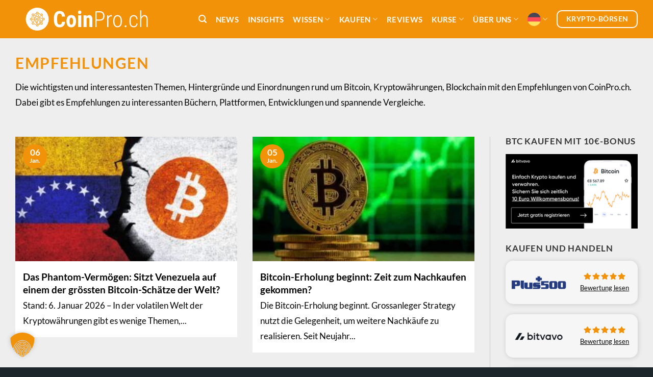

--- FILE ---
content_type: text/html; charset=UTF-8
request_url: https://www.coinpro.ch/empfehlungen/
body_size: 32820
content:
<!DOCTYPE html>
<html lang="de-DE" class="loading-site no-js">
<head>
	<meta charset="UTF-8" />
	<link rel="profile" href="http://gmpg.org/xfn/11" />
	<link rel="pingback" href="https://www.coinpro.ch/xmlrpc.php" />

	<script>(function(html){html.className = html.className.replace(/\bno-js\b/,'js')})(document.documentElement);</script>
<meta name='robots' content='index, follow, max-image-preview:large, max-snippet:-1, max-video-preview:-1' />
	<style>img:is([sizes="auto" i], [sizes^="auto," i]) { contain-intrinsic-size: 3000px 1500px }</style>
	<meta name="viewport" content="width=device-width, initial-scale=1" />
	<!-- This site is optimized with the Yoast SEO Premium plugin v26.7 (Yoast SEO v26.7) - https://yoast.com/wordpress/plugins/seo/ -->
	<title>Die Empfehlungen rund um Kryptow&auml;hrungen und Bitcoin - CoinPro.ch</title>
	<meta name="description" content="Die wichtigsten und interessantesten Themen, Hintergr&uuml;nde und Einordnungen rund um Bitcoin, Kryptow&auml;hrungen, Blockchain mit den Empfehlungen von CoinPro.ch.&nbsp;" />
	<link rel="canonical" href="https://www.coinpro.ch/empfehlungen/" />
	<link rel="next" href="https://www.coinpro.ch/empfehlungen/page/2/" />
	<meta property="og:locale" content="de_DE" />
	<meta property="og:type" content="article" />
	<meta property="og:title" content="Empfehlungen Archive" />
	<meta property="og:description" content="Die wichtigsten und interessantesten Themen, Hintergr&uuml;nde und Einordnungen rund um Bitcoin, Kryptow&auml;hrungen, Blockchain mit den Empfehlungen von CoinPro.ch.&nbsp;" />
	<meta property="og:url" content="https://www.coinpro.ch/empfehlungen/" />
	<meta property="og:site_name" content="CoinPro.ch" />
	<meta property="og:image" content="https://www.coinpro.ch/wp-content/uploads/2018/05/CoinPro-Facebook-Teaser.png" />
	<meta property="og:image:width" content="828" />
	<meta property="og:image:height" content="315" />
	<meta property="og:image:type" content="image/png" />
	<meta name="twitter:card" content="summary_large_image" />
	<meta name="twitter:site" content="@CoinproCH" />
	<script type="application/ld+json" class="yoast-schema-graph">{"@context":"https://schema.org","@graph":[{"@type":"CollectionPage","@id":"https://www.coinpro.ch/empfehlungen/","url":"https://www.coinpro.ch/empfehlungen/","name":"Die Empfehlungen rund um Kryptowährungen und Bitcoin - CoinPro.ch","isPartOf":{"@id":"https://www.coinpro.ch/#website"},"primaryImageOfPage":{"@id":"https://www.coinpro.ch/empfehlungen/#primaryimage"},"image":{"@id":"https://www.coinpro.ch/empfehlungen/#primaryimage"},"thumbnailUrl":"https://www.coinpro.ch/wp-content/uploads/2026/01/Venezuela-Bitcoin.jpg","description":"Die wichtigsten und interessantesten Themen, Hintergründe und Einordnungen rund um Bitcoin, Kryptowährungen, Blockchain mit den Empfehlungen von CoinPro.ch. ","breadcrumb":{"@id":"https://www.coinpro.ch/empfehlungen/#breadcrumb"},"inLanguage":"de"},{"@type":"ImageObject","inLanguage":"de","@id":"https://www.coinpro.ch/empfehlungen/#primaryimage","url":"https://www.coinpro.ch/wp-content/uploads/2026/01/Venezuela-Bitcoin.jpg","contentUrl":"https://www.coinpro.ch/wp-content/uploads/2026/01/Venezuela-Bitcoin.jpg","width":2000,"height":1272,"caption":"Das Phantom-Vermögen: Sitzt Venezuela auf einem der grössten Bitcoin-Schätze der Welt?"},{"@type":"BreadcrumbList","@id":"https://www.coinpro.ch/empfehlungen/#breadcrumb","itemListElement":[{"@type":"ListItem","position":1,"name":"Startseite","item":"https://www.coinpro.ch/"},{"@type":"ListItem","position":2,"name":"Empfehlungen"}]},{"@type":"WebSite","@id":"https://www.coinpro.ch/#website","url":"https://www.coinpro.ch/","name":"CoinPro.ch","description":"News, Wissen und Hintergründe rund um Bitcoin, Blockchain","publisher":{"@id":"https://www.coinpro.ch/#organization"},"potentialAction":[{"@type":"SearchAction","target":{"@type":"EntryPoint","urlTemplate":"https://www.coinpro.ch/?s={search_term_string}"},"query-input":{"@type":"PropertyValueSpecification","valueRequired":true,"valueName":"search_term_string"}}],"inLanguage":"de"},{"@type":"Organization","@id":"https://www.coinpro.ch/#organization","name":"Cyriax digital","url":"https://www.coinpro.ch/","logo":{"@type":"ImageObject","inLanguage":"de","@id":"https://www.coinpro.ch/#/schema/logo/image/","url":"https://www.coinpro.ch/wp-content/uploads/2019/05/profile-logo-original.jpg","contentUrl":"https://www.coinpro.ch/wp-content/uploads/2019/05/profile-logo-original.jpg","width":900,"height":900,"caption":"Cyriax digital"},"image":{"@id":"https://www.coinpro.ch/#/schema/logo/image/"},"sameAs":["https://www.facebook.com/coinpro.ch/","https://x.com/CoinproCH","https://www.instagram.com/coinpro.ch/","https://www.linkedin.com/company/coinpro-ch","https://www.pinterest.ch/coinproch/"]}]}</script>
	<!-- / Yoast SEO Premium plugin. -->


<link rel='dns-prefetch' href='//cdnjs.cloudflare.com' />
<link rel='dns-prefetch' href='//www.googletagmanager.com' />
<link rel='prefetch' href='https://www.coinpro.ch/wp-content/themes/flatsome/assets/js/flatsome.js?ver=e1ad26bd5672989785e1' />
<link rel='prefetch' href='https://www.coinpro.ch/wp-content/themes/flatsome/assets/js/chunk.slider.js?ver=3.19.15' />
<link rel='prefetch' href='https://www.coinpro.ch/wp-content/themes/flatsome/assets/js/chunk.popups.js?ver=3.19.15' />
<link rel='prefetch' href='https://www.coinpro.ch/wp-content/themes/flatsome/assets/js/chunk.tooltips.js?ver=3.19.15' />
<link rel="alternate" type="application/rss+xml" title="CoinPro.ch &raquo; Feed" href="https://www.coinpro.ch/feed/" />
<link rel="alternate" type="application/rss+xml" title="CoinPro.ch &raquo; Empfehlungen Kategorie-Feed" href="https://www.coinpro.ch/empfehlungen/feed/" />
<!-- www.coinpro.ch is managing ads with Advanced Ads 2.0.16 – https://wpadvancedads.com/ --><script id="coinpro-ready">
			window.advanced_ads_ready=function(e,a){a=a||"complete";var d=function(e){return"interactive"===a?"loading"!==e:"complete"===e};d(document.readyState)?e():document.addEventListener("readystatechange",(function(a){d(a.target.readyState)&&e()}),{once:"interactive"===a})},window.advanced_ads_ready_queue=window.advanced_ads_ready_queue||[];		</script>
		<link rel='stylesheet' id='mci-footnotes-jquery-tooltips-pagelayout-none-css' href='https://www.coinpro.ch/wp-content/plugins/footnotes/css/footnotes-jqttbrpl0.min.css?ver=2.7.3' type='text/css' media='all' />
<link rel='stylesheet' id='helpie-faq-bundle-styles-css' href='https://www.coinpro.ch/wp-content/plugins/helpie-faq/assets/bundles/main.app.css?ver=1.46' type='text/css' media='all' />
<link rel='stylesheet' id='authors-list-css-css' href='https://www.coinpro.ch/wp-content/plugins/authors-list/backend/assets/css/front.css?ver=2.0.6.2' type='text/css' media='all' />
<link rel='stylesheet' id='jquery-ui-css-css' href='https://www.coinpro.ch/wp-content/plugins/authors-list/backend/assets/css/jquery-ui.css?ver=2.0.6.2' type='text/css' media='all' />
<link rel='stylesheet' id='encyclopedia-css' href='https://www.coinpro.ch/wp-content/plugins/encyclopedia-pro/assets/css/encyclopedia.css?ver=6.8.3' type='text/css' media='all' />
<link rel='stylesheet' id='five-star-ratings-shortcode-fsrs-style-css' href='https://www.coinpro.ch/wp-content/plugins/five-star-ratings-shortcode/assets/css/style.min.css?ver=1.2.29' type='text/css' media='all' />
<link rel='stylesheet' id='widgetopts-styles-css' href='https://www.coinpro.ch/wp-content/plugins/widget-options/assets/css/widget-options.css?ver=4.1.3' type='text/css' media='all' />
<link rel='stylesheet' id='wppopups-pro-css' href='https://www.coinpro.ch/wp-content/plugins/wppopups/pro/assets/css/wppopups.css?ver=2.2.0.3' type='text/css' media='all' />
<link rel='stylesheet' id='wppopups-base-css' href='https://www.coinpro.ch/wp-content/plugins/wppopups/src/assets/css/wppopups-base.css?ver=2.2.0.3' type='text/css' media='all' />
<link rel="preload" class="mv-grow-style" href="https://www.coinpro.ch/wp-content/plugins/social-pug/assets/dist/style-frontend-pro.css?ver=2.28.0" as="style"><noscript><link rel='stylesheet' id='dpsp-frontend-style-pro-css' href='https://www.coinpro.ch/wp-content/plugins/social-pug/assets/dist/style-frontend-pro.css?ver=2.28.0' type='text/css' media='all' />
</noscript><style id='dpsp-frontend-style-pro-inline-css' type='text/css'>

				@media screen and ( max-width : 720px ) {
					.dpsp-content-wrapper.dpsp-hide-on-mobile,
					.dpsp-share-text.dpsp-hide-on-mobile {
						display: none;
					}
					.dpsp-has-spacing .dpsp-networks-btns-wrapper li {
						margin:0 2% 10px 0;
					}
					.dpsp-network-btn.dpsp-has-label:not(.dpsp-has-count) {
						max-height: 40px;
						padding: 0;
						justify-content: center;
					}
					.dpsp-content-wrapper.dpsp-size-small .dpsp-network-btn.dpsp-has-label:not(.dpsp-has-count){
						max-height: 32px;
					}
					.dpsp-content-wrapper.dpsp-size-large .dpsp-network-btn.dpsp-has-label:not(.dpsp-has-count){
						max-height: 46px;
					}
				}
			
							.dpsp-button-style-7 .dpsp-networks-btns-content.dpsp-networks-btns-wrapper .dpsp-network-btn:not(:hover):not(:active) {
								--customNetworkColor: #313131;
								--customNetworkHoverColor: #f29209;
								color: #313131;
								border-color: #313131;
							}
							.dpsp-button-style-7 .dpsp-networks-btns-content.dpsp-networks-btns-wrapper .dpsp-network-btn:not(:active):not(:hover) .dpsp-network-icon {
								border-color: #313131;
							}
							.dpsp-button-style-7 .dpsp-networks-btns-content.dpsp-networks-btns-wrapper .dpsp-network-btn:not(:active):not(:hover)  .dpsp-network-icon  .dpsp-network-icon-inner > svg {
								fill: #313131;
							}
						
							.dpsp-button-style-7 .dpsp-networks-btns-content.dpsp-networks-btns-wrapper .dpsp-network-btn:hover,
							.dpsp-button-style-7 .dpsp-networks-btns-content.dpsp-networks-btns-wrapper .dpsp-network-btn:focus {

								color: #f29209;
								border-color: #f29209;
							}
							.dpsp-button-style-7 .dpsp-networks-btns-content.dpsp-networks-btns-wrapper .dpsp-network-btn:hover .dpsp-network-icon,
							.dpsp-button-style-7 .dpsp-networks-btns-content.dpsp-networks-btns-wrapper .dpsp-network-btn:focus .dpsp-network-icon {
								border-color: #f29209;
								background: #f29209;
							}
						.dpsp-networks-btns-wrapper.dpsp-networks-btns-content .dpsp-network-btn {--networkHover: rgba(242, 146, 9, 0.4); --networkAccent: rgba(242, 146, 9, 1);}
			@media screen and ( max-width : 720px ) {
				aside#dpsp-floating-sidebar.dpsp-hide-on-mobile.opened {
					display: none;
				}
			}
			
							.dpsp-button-style-5 .dpsp-networks-btns-sidebar.dpsp-networks-btns-wrapper .dpsp-network-btn .dpsp-network-icon,
							.dpsp-button-style-5 .dpsp-networks-btns-sidebar.dpsp-networks-btns-wrapper .dpsp-network-btn:not(:hover):not(:active) {
								--customNetworkColor: #f29209;
								--customNetworkHoverColor: #f29209;
								border-color: #f29209;
								color: #f29209;
							}
							.dpsp-button-style-5 .dpsp-networks-btns-sidebar.dpsp-networks-btns-wrapper .dpsp-network-btn  .dpsp-network-icon  .dpsp-network-icon-inner > svg {
								fill: #f29209;
							}
						
							.dpsp-button-style-5 .dpsp-networks-btns-sidebar.dpsp-networks-btns-wrapper .dpsp-network-btn:hover,
							.dpsp-button-style-5 .dpsp-networks-btns-sidebar.dpsp-networks-btns-wrapper .dpsp-network-btn:focus {
								border-color: #f29209;
								background: #f29209;
							}
						.dpsp-networks-btns-wrapper.dpsp-networks-btns-sidebar .dpsp-network-btn {--networkHover: rgba(242, 146, 9, 0.4); --networkAccent: rgba(242, 146, 9, 1);}
			@media screen and ( max-width : 720px ) {
				aside#dpsp-floating-sidebar.dpsp-hide-on-mobile.opened {
					display: none;
				}
			}
			
							.dpsp-button-style-5 .dpsp-networks-btns-sidebar.dpsp-networks-btns-wrapper .dpsp-network-btn .dpsp-network-icon,
							.dpsp-button-style-5 .dpsp-networks-btns-sidebar.dpsp-networks-btns-wrapper .dpsp-network-btn:not(:hover):not(:active) {
								--customNetworkColor: #f29209;
								--customNetworkHoverColor: #f29209;
								border-color: #f29209;
								color: #f29209;
							}
							.dpsp-button-style-5 .dpsp-networks-btns-sidebar.dpsp-networks-btns-wrapper .dpsp-network-btn  .dpsp-network-icon  .dpsp-network-icon-inner > svg {
								fill: #f29209;
							}
						
							.dpsp-button-style-5 .dpsp-networks-btns-sidebar.dpsp-networks-btns-wrapper .dpsp-network-btn:hover,
							.dpsp-button-style-5 .dpsp-networks-btns-sidebar.dpsp-networks-btns-wrapper .dpsp-network-btn:focus {
								border-color: #f29209;
								background: #f29209;
							}
						.dpsp-networks-btns-wrapper.dpsp-networks-btns-sidebar .dpsp-network-btn {--networkHover: rgba(242, 146, 9, 0.4); --networkAccent: rgba(242, 146, 9, 1);}
</style>
<link rel='stylesheet' id='tablepress-default-css' href='https://www.coinpro.ch/wp-content/tablepress-combined.min.css?ver=48' type='text/css' media='all' />
<link rel='stylesheet' id='borlabs-cookie-custom-css' href='https://www.coinpro.ch/wp-content/cache/borlabs-cookie/1/borlabs-cookie-1-de.css?ver=3.3.23-225' type='text/css' media='all' />
<link rel='stylesheet' id='flatsome-main-css' href='https://www.coinpro.ch/wp-content/themes/flatsome/assets/css/flatsome.css?ver=3.19.15' type='text/css' media='all' />
<style id='flatsome-main-inline-css' type='text/css'>
@font-face {
				font-family: "fl-icons";
				font-display: block;
				src: url(https://www.coinpro.ch/wp-content/themes/flatsome/assets/css/icons/fl-icons.eot?v=3.19.15);
				src:
					url(https://www.coinpro.ch/wp-content/themes/flatsome/assets/css/icons/fl-icons.eot#iefix?v=3.19.15) format("embedded-opentype"),
					url(https://www.coinpro.ch/wp-content/themes/flatsome/assets/css/icons/fl-icons.woff2?v=3.19.15) format("woff2"),
					url(https://www.coinpro.ch/wp-content/themes/flatsome/assets/css/icons/fl-icons.ttf?v=3.19.15) format("truetype"),
					url(https://www.coinpro.ch/wp-content/themes/flatsome/assets/css/icons/fl-icons.woff?v=3.19.15) format("woff"),
					url(https://www.coinpro.ch/wp-content/themes/flatsome/assets/css/icons/fl-icons.svg?v=3.19.15#fl-icons) format("svg");
			}
</style>
<script type="text/javascript" defer='defer' src="https://www.coinpro.ch/wp-includes/js/jquery/jquery.min.js?ver=3.7.1" id="jquery-core-js"></script>
<script type="text/javascript" defer='defer' src="https://www.coinpro.ch/wp-includes/js/jquery/jquery-migrate.min.js?ver=3.4.1" id="jquery-migrate-js"></script>
<script type="text/javascript" defer='defer' src="https://www.coinpro.ch/wp-content/plugins/footnotes/js/jquery.tools.min.js?ver=1.2.7.redacted.2" id="mci-footnotes-jquery-tools-js"></script>
<script type="text/javascript" id="wpml-cookie-js-extra">
/* <![CDATA[ */
var wpml_cookies = {"wp-wpml_current_language":{"value":"de","expires":1,"path":"\/"}};
var wpml_cookies = {"wp-wpml_current_language":{"value":"de","expires":1,"path":"\/"}};
/* ]]> */
</script>
<script type="text/javascript" defer='defer' src="https://www.coinpro.ch/wp-content/plugins/sitepress-multilingual-cms/res/js/cookies/language-cookie.js?ver=486900" id="wpml-cookie-js" defer="defer" data-wp-strategy="defer"></script>
<script type="text/javascript" defer='defer' src="https://www.coinpro.ch/wp-includes/js/dist/hooks.min.js?ver=4d63a3d491d11ffd8ac6" id="wp-hooks-js"></script>
<script type="text/javascript" id="wppopups-pro-js-js-extra">
/* <![CDATA[ */
var wppopups_pro_vars = {"enable_stats":"1","m_id":"","data_sampling":"0","post_id":"146","l18n":{"wait":"Please wait","seconds":"seconds"}};
/* ]]> */
</script>
<script type="text/javascript" defer='defer' src="https://www.coinpro.ch/wp-content/plugins/wppopups/pro/assets/js/wppopups.js?ver=2.2.0.3" id="wppopups-pro-js-js"></script>
<script type="text/javascript" id="advanced-ads-advanced-js-js-extra">
/* <![CDATA[ */
var advads_options = {"blog_id":"1","privacy":{"enabled":true,"custom-cookie-name":"","custom-cookie-value":"","consent-method":"iab_tcf_20","state":"unknown"}};
/* ]]> */
</script>
<script type="text/javascript" defer='defer' src="https://www.coinpro.ch/wp-content/plugins/advanced-ads/public/assets/js/advanced.min.js?ver=2.0.16" id="advanced-ads-advanced-js-js"></script>
<script data-no-optimize="1" data-no-minify="1" data-cfasync="false" nowprocket type="text/javascript" src="https://www.coinpro.ch/wp-content/plugins/borlabs-cookie/assets/javascript/borlabs-cookie-tcf-stub.min.js?ver=3.3.23" id="borlabs-cookie-stub-js"></script>
<script data-no-optimize="1" data-no-minify="1" data-cfasync="false" nowprocket type="text/javascript" src="https://www.coinpro.ch/wp-content/cache/borlabs-cookie/1/borlabs-cookie-config-de.json.js?ver=3.3.23-331" id="borlabs-cookie-config-js"></script>
<script data-borlabs-cookie-script-blocker-handle="google_gtagjs" data-borlabs-cookie-script-blocker-id="site-kit-analytics" type="text/template" data-borlabs-cookie-script-blocker-src="https://www.googletagmanager.com/gtag/js?id=G-MB9QTM6WPW" id="google_gtagjs-js"></script><script data-borlabs-cookie-script-blocker-handle="google_gtagjs" data-borlabs-cookie-script-blocker-id="site-kit-analytics" type="text/template" id="google_gtagjs-js-after">
/* <![CDATA[ */
window.dataLayer = window.dataLayer || [];function gtag(){dataLayer.push(arguments);}
gtag("set","linker",{"domains":["www.coinpro.ch"]});
gtag("js", new Date());
gtag("set", "developer_id.dZTNiMT", true);
gtag("config", "G-MB9QTM6WPW");
/* ]]> */
</script><link rel="https://api.w.org/" href="https://www.coinpro.ch/wp-json/" /><link rel="alternate" title="JSON" type="application/json" href="https://www.coinpro.ch/wp-json/wp/v2/categories/146" /><link rel="EditURI" type="application/rsd+xml" title="RSD" href="https://www.coinpro.ch/xmlrpc.php?rsd" />
<meta name="generator" content="WordPress 6.8.3" />
<meta name="generator" content="WPML ver:4.8.6 stt:1,3;" />
<meta name="generator" content="Site Kit by Google 1.170.0" /><link rel="apple-touch-icon" sizes="180x180" href="/wp-content/uploads/fbrfg/apple-touch-icon.png?v=rMBaPm9ebM">
<link rel="icon" type="image/png" sizes="32x32" href="/wp-content/uploads/fbrfg/favicon-32x32.png?v=rMBaPm9ebM">
<link rel="icon" type="image/png" sizes="16x16" href="/wp-content/uploads/fbrfg/favicon-16x16.png?v=rMBaPm9ebM">
<link rel="manifest" href="/wp-content/uploads/fbrfg/site.webmanifest?v=rMBaPm9ebM">
<link rel="mask-icon" href="/wp-content/uploads/fbrfg/safari-pinned-tab.svg?v=rMBaPm9ebM" color="#f29209">
<link rel="shortcut icon" href="/wp-content/uploads/fbrfg/favicon.ico?v=rMBaPm9ebM">
<meta name="msapplication-TileColor" content="#ffffff">
<meta name="msapplication-config" content="/wp-content/uploads/fbrfg/browserconfig.xml?v=rMBaPm9ebM">
<meta name="theme-color" content="#ffffff"><meta name="yandex-verification" content="8ce9a13e0125e446" /><meta name="hubbub-info" description="Hubbub Pro 2.28.0"><script nowprocket data-no-optimize="1" data-no-minify="1" data-cfasync="false" data-borlabs-cookie-script-blocker-ignore>
if ('{{ iab-tcf-enabled }}' === '1' && ('0' === '1' || '1' === '1')) {
    window['gtag_enable_tcf_support'] = true;
}
window.dataLayer = window.dataLayer || [];
if (typeof gtag !== 'function') {
    function gtag() {
        dataLayer.push(arguments);
    }
}
gtag('set', 'developer_id.dYjRjMm', true);
if ('0' === '1' || '1' === '1') {
    if (window.BorlabsCookieGoogleConsentModeDefaultSet !== true) {
        let getCookieValue = function (name) {
            return document.cookie.match('(^|;)\\s*' + name + '\\s*=\\s*([^;]+)')?.pop() || '';
        };
        let cookieValue = getCookieValue('borlabs-cookie-gcs');
        let consentsFromCookie = {};
        if (cookieValue !== '') {
            consentsFromCookie = JSON.parse(decodeURIComponent(cookieValue));
        }
        let defaultValues = {
            'ad_storage': 'denied',
            'ad_user_data': 'denied',
            'ad_personalization': 'denied',
            'analytics_storage': 'denied',
            'functionality_storage': 'denied',
            'personalization_storage': 'denied',
            'security_storage': 'denied',
            'wait_for_update': 500,
        };
        gtag('consent', 'default', { ...defaultValues, ...consentsFromCookie });
    }
    window.BorlabsCookieGoogleConsentModeDefaultSet = true;
    let borlabsCookieConsentChangeHandler = function () {
        window.dataLayer = window.dataLayer || [];
        if (typeof gtag !== 'function') { function gtag(){dataLayer.push(arguments);} }

        let getCookieValue = function (name) {
            return document.cookie.match('(^|;)\\s*' + name + '\\s*=\\s*([^;]+)')?.pop() || '';
        };
        let cookieValue = getCookieValue('borlabs-cookie-gcs');
        let consentsFromCookie = {};
        if (cookieValue !== '') {
            consentsFromCookie = JSON.parse(decodeURIComponent(cookieValue));
        }

        consentsFromCookie.analytics_storage = BorlabsCookie.Consents.hasConsent('google-analytics-site-kit') ? 'granted' : 'denied';

        BorlabsCookie.CookieLibrary.setCookie(
            'borlabs-cookie-gcs',
            JSON.stringify(consentsFromCookie),
            BorlabsCookie.Settings.automaticCookieDomainAndPath.value ? '' : BorlabsCookie.Settings.cookieDomain.value,
            BorlabsCookie.Settings.cookiePath.value,
            BorlabsCookie.Cookie.getPluginCookie().expires,
            BorlabsCookie.Settings.cookieSecure.value,
            BorlabsCookie.Settings.cookieSameSite.value
        );
    }
    document.addEventListener('borlabs-cookie-consent-saved', borlabsCookieConsentChangeHandler);
    document.addEventListener('borlabs-cookie-handle-unblock', borlabsCookieConsentChangeHandler);
}
if ('0' === '1') {
    document.addEventListener('borlabs-cookie-after-init', function () {
		window.BorlabsCookie.Unblock.unblockScriptBlockerId('site-kit-analytics');
	});
}
</script>                    <script data-borlabs-cookie-script-blocker-id='cleverpush' type='text/template' data-borlabs-cookie-script-blocker-src="https://static.cleverpush.com/channel/loader/xp829AXMKhzCDZ2WM.js?ver=1.9.8"></script>
                    	<script>
		(function () {
			var scriptDone = false;
			document.addEventListener('advanced_ads_privacy', function (event) {
				if (
					(event.detail.state !== 'accepted' && event.detail.state !== 'not_needed' && !advads.privacy.is_adsense_npa_enabled())
					|| scriptDone
				) {
					return;
				}
				// google adsense script can only be added once.
				scriptDone = true;

				var script = document.createElement('script'),
					first = document.getElementsByTagName('script')[0];

				script.async = true;
				script.crossOrigin = 'anonymous';
				script.src = 'https://pagead2.googlesyndication.com/pagead/js/adsbygoogle.js?client=ca-pub-8726645627638035';
				
				first.parentNode.insertBefore(script, first);
			});
		})();
	</script>
	<style type="text/css" id="spu-css-27277" class="spu-css">		#spu-bg-27277 {
			background-color: rgba(0,0,0,0.5);
		}

		#spu-27277 .spu-close {
			font-size: 30px;
			color: rgb(0, 0, 0);
			text-shadow: 0 1px 0 rgb(255, 255, 255);
		}

		#spu-27277 .spu-close:hover {
			color: rgb(242, 146, 9);
		}

		#spu-27277 {
			background-color: rgb(255, 255, 255);
			max-width: 650px;
			border-radius: 15px;
			
					height: auto;
					box-shadow:  0px 0px 0px 0px ;
				}

		#spu-27277 .spu-container {
					padding: 0px;
			height: calc(100% - 0px);
		}
								</style>
		<style type="text/css">.helpie-faq.accordions.custom-styles .accordion .accordion__item .accordion__header{padding-top:15px;padding-right:15px;padding-bottom:15px;padding-left:15px;}.helpie-faq.accordions.custom-styles .accordion .accordion__item .accordion__body{padding-top:15px;padding-right:15px;padding-bottom:0px;padding-left:15px;}.helpie-faq.accordions.custom-styles .accordion .accordion__item{border-top-width:0px;border-right-width:0px;border-bottom-width:1px;border-left-width:0px;border-color:#44596B;border-style:solid;}.helpie-faq.custom-styles .accordion .accordion__item{margin-top:0px;margin-right:0px;margin-bottom:0px;margin-left:0px;}.helpie-faq.custom-styles .accordion__item .accordion__header .accordion__toggle .accordion__toggle-icons{color:#44596B!important}.helpie-faq.custom-styles .accordion__header:after,.helpie-faq.custom-styles .accordion__header:before{background-color:#44596B!important}.helpie-faq-form__toggle{padding-top:15px!important;padding-right:15px!important;padding-bottom:15px!important;padding-left:15px!important;}.helpie-faq-form__submit{padding-top:15px!important;padding-right:15px!important;padding-bottom:15px!important;padding-left:15px!important;}</style><style id="custom-css" type="text/css">:root {--primary-color: #f29209;--fs-color-primary: #f29209;--fs-color-secondary: #1d262b;--fs-color-success: #7a9c59;--fs-color-alert: #b20000;--fs-experimental-link-color: #f29209;--fs-experimental-link-color-hover: #c2750b;}.tooltipster-base {--tooltip-color: #fff;--tooltip-bg-color: #000;}.off-canvas-right .mfp-content, .off-canvas-left .mfp-content {--drawer-width: 300px;}.container-width, .full-width .ubermenu-nav, .container, .row{max-width: 1250px}.row.row-collapse{max-width: 1220px}.row.row-small{max-width: 1242.5px}.row.row-large{max-width: 1280px}.flatsome-cookies {background-color: #f6f6f6}.header-main{height: 75px}#logo img{max-height: 75px}#logo{width:280px;}#logo img{padding:15px 0;}.stuck #logo img{padding:15px 0;}.header-bottom{min-height: 45px}.header-top{min-height: 30px}.transparent .header-main{height: 75px}.transparent #logo img{max-height: 75px}.has-transparent + .page-title:first-of-type,.has-transparent + #main > .page-title,.has-transparent + #main > div > .page-title,.has-transparent + #main .page-header-wrapper:first-of-type .page-title{padding-top: 75px;}.header.show-on-scroll,.stuck .header-main{height:70px!important}.stuck #logo img{max-height: 70px!important}.search-form{ width: 60%;}.header-bg-color {background-color: #f29209}.header-bottom {background-color: #1d262b}.header-main .nav > li > a{line-height: 16px }.stuck .header-main .nav > li > a{line-height: 16px }@media (max-width: 549px) {.header-main{height: 70px}#logo img{max-height: 70px}}.main-menu-overlay{background-color: #f29209}.nav-dropdown{border-radius:15px}.nav-dropdown{font-size:100%}body{color: #030303}h1,h2,h3,h4,h5,h6,.heading-font{color: #030303;}body{font-size: 105%;}@media screen and (max-width: 549px){body{font-size: 105%;}}body{font-family: Lato, sans-serif;}body {font-weight: 400;font-style: normal;}.nav > li > a {font-family: Lato, sans-serif;}.mobile-sidebar-levels-2 .nav > li > ul > li > a {font-family: Lato, sans-serif;}.nav > li > a,.mobile-sidebar-levels-2 .nav > li > ul > li > a {font-weight: 700;font-style: normal;}h1,h2,h3,h4,h5,h6,.heading-font, .off-canvas-center .nav-sidebar.nav-vertical > li > a{font-family: Lato, sans-serif;}h1,h2,h3,h4,h5,h6,.heading-font,.banner h1,.banner h2 {font-weight: 700;font-style: normal;}.alt-font{font-family: Georgia,Times,"Times New Roman",serif;}.alt-font {font-weight: 400!important;font-style: normal!important;}.header:not(.transparent) .header-nav-main.nav > li > a {color: #ffffff;}.is-divider{background-color: #f29209;}input[type='submit'], input[type="button"], button:not(.icon), .button:not(.icon){border-radius: 10px!important}.header-main .social-icons,.header-main .cart-icon strong,.header-main .menu-title,.header-main .header-button > .button.is-outline,.header-main .nav > li > a > i:not(.icon-angle-down){color: #ffffff!important;}.header-main .header-button > .button.is-outline,.header-main .cart-icon strong:after,.header-main .cart-icon strong{border-color: #ffffff!important;}.header-main .header-button > .button:not(.is-outline){background-color: #ffffff!important;}.header-main .current-dropdown .cart-icon strong,.header-main .header-button > .button:hover,.header-main .header-button > .button:hover i,.header-main .header-button > .button:hover span{color:#FFF!important;}.header-main .menu-title:hover,.header-main .social-icons a:hover,.header-main .header-button > .button.is-outline:hover,.header-main .nav > li > a:hover > i:not(.icon-angle-down){color: #ffffff!important;}.header-main .current-dropdown .cart-icon strong,.header-main .header-button > .button:hover{background-color: #ffffff!important;}.header-main .current-dropdown .cart-icon strong:after,.header-main .current-dropdown .cart-icon strong,.header-main .header-button > .button:hover{border-color: #ffffff!important;}.footer-1{background-color: #eeeeee}.footer-2{background-color: #1d262b}.absolute-footer, html{background-color: #1d262b}.nav-vertical-fly-out > li + li {border-top-width: 1px; border-top-style: solid;}.label-new.menu-item > a:after{content:"Neu";}.label-hot.menu-item > a:after{content:"Hot";}.label-sale.menu-item > a:after{content:"Aktion";}.label-popular.menu-item > a:after{content:"Beliebt";}</style><style id="kirki-inline-styles">/* latin-ext */
@font-face {
  font-family: 'Lato';
  font-style: normal;
  font-weight: 400;
  font-display: swap;
  src: url(https://www.coinpro.ch/wp-content/fonts/lato/S6uyw4BMUTPHjxAwXjeu.woff2) format('woff2');
  unicode-range: U+0100-02BA, U+02BD-02C5, U+02C7-02CC, U+02CE-02D7, U+02DD-02FF, U+0304, U+0308, U+0329, U+1D00-1DBF, U+1E00-1E9F, U+1EF2-1EFF, U+2020, U+20A0-20AB, U+20AD-20C0, U+2113, U+2C60-2C7F, U+A720-A7FF;
}
/* latin */
@font-face {
  font-family: 'Lato';
  font-style: normal;
  font-weight: 400;
  font-display: swap;
  src: url(https://www.coinpro.ch/wp-content/fonts/lato/S6uyw4BMUTPHjx4wXg.woff2) format('woff2');
  unicode-range: U+0000-00FF, U+0131, U+0152-0153, U+02BB-02BC, U+02C6, U+02DA, U+02DC, U+0304, U+0308, U+0329, U+2000-206F, U+20AC, U+2122, U+2191, U+2193, U+2212, U+2215, U+FEFF, U+FFFD;
}
/* latin-ext */
@font-face {
  font-family: 'Lato';
  font-style: normal;
  font-weight: 700;
  font-display: swap;
  src: url(https://www.coinpro.ch/wp-content/fonts/lato/S6u9w4BMUTPHh6UVSwaPGR_p.woff2) format('woff2');
  unicode-range: U+0100-02BA, U+02BD-02C5, U+02C7-02CC, U+02CE-02D7, U+02DD-02FF, U+0304, U+0308, U+0329, U+1D00-1DBF, U+1E00-1E9F, U+1EF2-1EFF, U+2020, U+20A0-20AB, U+20AD-20C0, U+2113, U+2C60-2C7F, U+A720-A7FF;
}
/* latin */
@font-face {
  font-family: 'Lato';
  font-style: normal;
  font-weight: 700;
  font-display: swap;
  src: url(https://www.coinpro.ch/wp-content/fonts/lato/S6u9w4BMUTPHh6UVSwiPGQ.woff2) format('woff2');
  unicode-range: U+0000-00FF, U+0131, U+0152-0153, U+02BB-02BC, U+02C6, U+02DA, U+02DC, U+0304, U+0308, U+0329, U+2000-206F, U+20AC, U+2122, U+2191, U+2193, U+2212, U+2215, U+FEFF, U+FFFD;
}</style><style id='custom-css-pro'>/*** ADMIN Start ***/
#wp-admin-bar-flatsome-activate {
    display:none;
}
#wp-admin-bar-ilj .ilj_admin_bar_container {
    margin-right:0!important;
}
#wp-admin-bar-ilj #progressbar>div {
    background-color:#c3c4c7;
}
/*** ADMIN End ***/


/*** CUSTOMIZATION Start ***/
.checkmark-list li, .product-short-description li, .cross-list li {
    list-style: none;
    margin-bottom: .25em;
    padding-left:1.5em;
    margin-left:0!important;
    text-indent:-1em;
    line-height:1.4em;
}
.checkmark-list li:before, .product-short-description li:before, .cross-list li:before {
    font-family: 'fl-icons'!important;
    speak: none!important;
    width:1em;
    position: relative;
    left:.5em;
    margin: 0;
    padding: 0;
    display: inline-block;
    font-style: normal!important;
    font-weight: normal!important;
    font-variant: normal!important;
    text-transform: none!important;
}
.checkmark-list li:before, .product-short-description li:before {
    content: "\e00a";
}
.checkmark-list.orange li:before {
    color:#F29209;
}
.cross-list li:before {
    content: "";
    transform: rotate(45deg);
    top:.75em;
    left:0;
}
.checkmark-list.green li:before {
    color:#27d17f;
}
.cross-list.red li:before {
    color:#FF272A;
}
.steps-list {
    margin-top:1em;
    margin-bottom:0;
    counter-reset: section;
    list-style:none;
}
.steps-list li {
    margin-left:15px!important;
    padding-left:25px;
    border-left:2px solid #f29209;
    margin-bottom:0;
    padding-bottom:1em;
}
.steps-list li:last-child {
    border-color:transparent;
    padding-bottom:0;
}
.steps-list li:before {
    counter-increment: section;
    content:counter(section);
    position:absolute;
    left:30px;
    width:30px!important;
    height:30px;
    text-align:center;
    background-color:#fff;
    border:2px solid #f29209;
    border-radius:100%;
    color: #f29209;
    font-weight:600;
    line-height:26px;
}
.no-text-shadow .box-text  {
    text-shadow:none!important;
}
.icon-box {
    align-items:center;
}
.non-clickable {
     pointer-events: none;
}
.row-divided>.col+.col:not(.large-12) {
    border-color:#ccc;
}
.icon-box.vertical-center {
    align-items: center;
}
.overflow-hidden .col-inner {
    overflow:hidden;
}
.img.round .img-inner {
    border-radius:100%;
}
.col-depth-custom .col-inner, div:not(.nav-dropdown) .col.post-item .box:hover, .row-depth-custom, .shadow-custom, .img.shadow-custom-hover:hover .img-inner {
    box-shadow: 1px 1px 10px rgba(0,0,0,0.15);
}
.non-clickable {
    pointer-events: none!important;
}
.image-bw {
    -webkit-filter: grayscale(100%);
    filter: grayscale(100%);
}
.image-bw.has-hover:hover {
    -webkit-filter: grayscale(0%);
    filter: grayscale(0%);
}
.box-shadow-custom .col-inner {
    box-shadow: 1px 1px 10px rgba(0,0,0,0.15);
}
.accordion-title.active {
    background-color:transparent;
}
.disclaimer p {
    font-size:.8em;
    line-height:1;
    color:rgba(0, 0, 0, 0.5);
}
.disclaimer p:last-child {
    margin-bottom:0;
}
/*** CUSTOMIZATION End ***/


/*** POST DATES Start ***/
.badge.post-date {
    top:15px;
    left:15px;
    margin-left:0;
}
.category-wissen .post-date, .category-reviews-kryptoboersen-kryptrotrading .post-date, .category-insights .post-date, .category-kryptowaehrungen-bitcoin-handeln-kaufen .post-date, .category-aktuelle-kurse .post-date, .category-reviews .post-date, .category-knoledge .post-date, .category-reviews-kryptoboersen-kryptrotrading .post-date, .category-insights-en .post-date, .category-buy-trade-bitcoin .post-date, .category-current-prices .post-date, .category-reviews-en .post-date {
    display:none;
}
.category-reviews .entry-header .entry-meta, .category-reviews-en .entry-header .entry-meta {
    display:none;
}
/*** POST DATES End ***/


/*** GRADIENTS Start ***/
.gradient-bitpanda {
    background: rgb(49,13,133);
background: -moz-linear-gradient(0deg, rgba(49,13,133,1) 0%, rgba(109,16,140,1) 100%);
background: -webkit-linear-gradient(0deg, rgba(49,13,133,1) 0%, rgba(109,16,140,1) 100%);
background: linear-gradient(0deg, rgba(49,13,133,1) 0%, rgba(109,16,140,1) 100%);
filter: progid:DXImageTransform.Microsoft.gradient(startColorstr="#310d85",endColorstr="#6d108c",GradientType=1);
}
/*** GRADIENTS End ***/


/*** FONT Start ***/
.h4 {
    font-family: Lato, sans-serif;
    font-weight: 700;
    font-style: normal;
    font-size: 1.125em;
    margin-bottom: 0.5em;
    margin-top: 0;
    width: 100%;
    text-rendering: optimizeSpeed;
}
td, th {
    color:#000;
}
.dark, .dark p, .dark td {
    color:#fff;
}
.white {
    color:#030303!important;
}
pre, blockquote, form, figure, p, dl, ul, ol {
    line-height:1.8!important;
}
blockquote {
    position: relative;
    font-size: 1em;
    margin: 0 0 1.25em;
    padding: 30px;
    border-left: none;
    font-style: italic;
    color: #030303;
    background-color:#f6f6f6;
}
blockquote p:last-child {
    margin-bottom:0;
}
blockquote:before, blockquote:after {
    position:absolute;
    text-align:center;
    width:30px;
    height:30px;
    color:#f29209;
    font-size:2.7em;
    line-height:1;
    font-style:normal;
    font-weight:bold;
}
blockquote:before {
    content:'“';
    left:0;
    top:7px;
}
blockquote:after {
    content:'”';
    right:0;
    bottom:0;
}
/*** FONT Start ***/


/*** HEADER Start ***/
.header-main .header-button > .button.plain.is-outline:hover, .header-main .header-button > .button:hover span {
    color:#030303!important;
    background-color:#fff!important;
    opacity:1!important;
}
.nav-dropdown.nav-dropdown-bold > li > a {
    color:#030303;
}
.nav-dropdown.nav-dropdown-bold > li > a:hover {
    color:#030303!important;
    background:#EEE;
}
/*** HEADER End ***/


/*** FOOTER Start ***/
.footer-1, .footer-2 {
    border-top:none!important;
}
.footer-1 {
    padding:30px 0;
}
.absolute-footer.dark {
    color:#fff;
}
.absolute-footer.dark a:hover, .footer-2 a:hover, .footer-2 .icon:hover {
    color:#f99b1c!important;
}
#widget-area .widget, #footer .widget {
    background: inherit;
    border: none;
    border-radius: inherit;
    box-shadow: inherit;
    color: inherit;
    font-family: inherit;
    height: inherit;
    line-height: inherit;
    margin: inherit;
    overflow: hidden;
    position: relative;
    text-align: inherit;
    width: inherit;
}
/*** FOOTER End ***/

/*** OFF CANVAS NAVI ***/
.off-canvas-center.mfp-bg.mfp-ready {
    opacity:1!important;
}
.off-canvas-center .mfp-content {
    padding-top:0;
}
.off-canvas-center .mfp-content .searchform {
    max-width:100%;
    width:100%;
    padding-left:15px;
    padding-right:15px;
    color:#030303;
}
.off-canvas-center .mfp-content .searchform .search-field  {
    border:none!important;
    background-color:#fff!important;
}
.off-canvas-center .mfp-content .searchform .search-field::placeholder {
    color:#030303!important;
}
.off-canvas-center .mfp-content .autocomplete-suggestions {
    margin-top:10px;
}
.off-canvas-center .mfp-content .autocomplete-suggestion {
    background-color:#fff;
    border-color:#ccc;
}
.off-canvas-center .nav-vertical>li>a {
    font-size:1.1em;
    color:#fff;
    opacity:1;
}
.off-canvas-center .nav-vertical>li>a:hover {
    color:#030303;
}
.off-canvas-center .mfp-content .nav>li.html {
    font-size:1.1em;
}
.off-canvas-center .mfp-content .header-button {
    padding-left:15px;
    padding-right:15px;
}
.off-canvas-center .mfp-content .button {
    width:100%;
}
.off-canvas-center .mfp-content .button.is-outline {
    color:#fff;
    border-color:#fff;
}
.off-canvas-center .mfp-content .social-icons a {
    color:#fff;
}
.off-canvas-center .mfp-content .social-icons a:hover {
    color:#030303;
}
/*** OFF CANVAS NAVI ***/


/*** HOME SEARCH Start ***/
.section-home-search {
    z-index:8;
}
.search-field-white .search-field {
    background-color:#fff!important;
}
.search-name strong {
    color:#f29209;
    text-decoration:underline;
}
/*** HOME SEARCH End ***/


/*** BLOG Start ***/
.blog-wrapper .large-9 {
    padding-bottom:0;
}
.blog-archive.blog-wrapper {
    background-color:#eee;
}
.archive-page-header .page-title, .archive-page-header  .taxonomy-description {
    text-align:left;
}
.archive-page-header .page-title {
    font-size:1.8em;
    color:#f29209;
}
.box-blog-post .is-divider, .box-text-inner .is-divider  {
    display:none;
}
.blog-archive .row .box-blog-post {
    background-color:#fff;
}
.blog-archive .row .box-blog-post:hover, .row>.post-item>.col-inner>a>.box-blog-post:hover {
    box-shadow: 1px 1px 10px rgba(0,0,0,0.15);
}
.blog-archive .large-9 .row .box-blog-post .box-text {
    font-size:1em;
    padding:15px;
}
.nav-pagination>li>a, .nav-pagination>li>.page-number.dots {
    background-color:#fff;
    border:2px solid transparent;
}
.nav-pagination>li>.page-number.dots:hover {
    color:inherit;
}
.archive-page-header .author-box {
    background-color:#fff;
    text-align:left;
}
/*** BLOG End ***/


/*** BLOG ARCHHIVE HEADER Start ***/
.archive-page-header.has-block {
    margin-top:-30px;
}
/*** BLOG ARCHHIVE HEADER End ***/


/*** BLOG FEATURED POST Start ***/
.featured-posts .shade, .featured-posts .shade:hover {
    background: rgba(0,0,0,.3)!important;
    opacity:1!important;
}
/*** BLOG FEATURED POST End ***/


/*** BLOG SIDEBAR Start ***/
.widget-area .is-divider {
    display:none;
}
.widget-title {
    display:block;
    margin-bottom:1em!important;
}
.widget_recent_entries ul {
    background-color:#fff;
    padding:5px 15px 5px 15px;
    border:1px solid #ececec;
}

/* Quickfix
.category-707 .post-sidebar .is-sticky-column {
    position:static!important;
}
.category-707 .post-sidebar .is-sticky-column .is-sticky-column__inner {
    position:relative!important;
    transform:none!important;
    top:0!important;
} */

.post-sidebar {
    padding-bottom:0!important;
}
.post-sidebar #secondary aside:last-child {
    margin-bottom:0;
}
/*** BLOG SIDEBAR End ***/


/*** BLOG SINGLE POST Start ***/
.single-post .post {
    margin-bottom:0;
}
.single-post .entry-content {
    padding-top:0!important;
    padding-bottom:0!important;
}
.entry-content, .blog-featured-title+#main .post-sidebar {
    padding-top:0!important;
}
.entry-divider {
    display:none;
}
.entry-category a {
    color:#f29209!important;
}
.single-post .page-title-inner .flex-col {
    text-align:left!important;
    margin:0!important;
}
.single-post .page-title-inner.container {
    min-height:400px!important;
    align-items: flex-end;
}
.single-post .title-overlay {
    background-color: rgba(0,0,0,.35)!important;
}
.featured-title {
    text-shadow:none!important;
}
.single-post .page-title-bg .bg-top {
    background-position:center;
}

.parallax-title .banner {
    padding-top:400px!important;
}
.parallax-title .entry-header {
    text-align:left!important;
    margin:0!important;
}
.parallax-title .is-divider {
    display:none!important;
}

.author-box {
    padding:15px;
    border-radius:15px;
    box-shadow: 1px 1px 10px rgba(0,0,0,0.15);
    background-color:#f6f6f6;
}
.entry-meta {
    text-transform:none;
    letter-spacing:0;
    font-size:.9em;
}
.entry-teaser {
    font-weight:bold;
}
.entry-image {
    margin-bottom:30px;
}
.category-aktuelle-kurse .entry-meta, .category-aktuelle-kurse .posted-on {
    display:none!important;
}
/*** BLOG SINGLE POST End ***/


/*** MASSIVE CRYPTO TICKER Start ***/
.cryptoboxes [data-price] {
  margin-right:20px;
}
/*** MASSIVE CRYPTO TICKER End ***/


/*** MASSIVE CRYPTO TABLE Start ***/
.mcw-table {
  box-shadow:none!important;
  border-radius:15px!important;
  border:0!important;
}
.dataTables_wrapper {
    margin-bottom:0;
}
.mcw-table .title-bar {
  display:none;
}
.mcw-table.light table.dataTable thead th {
    border-color:#ececec!important;
}
.mcw-table.light table.dataTable.display tbody tr.odd, .mcw-table.light table.dataTable.display tbody tr:nth-child(odd) > td {
  background-color: #f5f5f5!important;
}
.mcw-table.light .dataTables-footer {
  background-color: #fff;
  border-top:1px solid #ececec;
}
.taxonomy-description .mcw-table {
    min-height:760px;
}
/*** MASSIVE CRYPTO TABLE End ***/


/*** MASSIVE CRYPTO DARK Start ***/
.mcw-table.dark table.dataTable th, .mcw-table.dark table.dataTable tbody td, .mcw-table.dark table.dataTable tbody .coin .coin-title .coin-name {
    color:#fff!important;
}
.mcw-table.dark table.dataTable thead th {
    border-color:#353535!important;
}
.mcw-table.dark .dataTables-footer {
    background-color: #1d262b!important;
    border-top:1px solid #353535;
}
.mcw-table.dark, .mcw-table.dark table.dataTable thead th, .mcw-table.dark table.dataTable.display tbody tr.even, .mcw-table.dark table.dataTable.display tbody tr:nth-child(even) > td {
    background-color: #1d262b!important;
}
.mcw-table.dark table.dataTable.display tbody tr.odd, .mcw-table.dark table.dataTable.display tbody tr:nth-child(odd) > td {
  background-color: #1d262b!important;
}
.cryptoboxes .mcw-dark-theme, .mcw-chart-dark {
    background-color: #1d262b!important;
}
.cryptoboxes .mcw-card-5 .mcw-card-marketcap {
    background:transparent!important;
}
.mcw-convert-swap img {
    filter: invert(100%);
}
/*** MASSIVE CRYPTO DARK End ***/


/*** MASSIVE CRYPTO CHART Start ***/
.mcw-chart {
    border:none!important;
    border-radius:15px!important;
    box-shadow: 1px 1px 10px rgba(0,0,0,0.15);
    margin-bottom:1em;
}
@media screen and (min-width: 850px) {
.cryptoboxes .mcw-card-5 {
    display: flex;
    justify-content: space-around;
    align-items:center;
}
}
.cryptoboxes .mcw-card-5.mcw-white-theme .mcw-card-marketcap {
    background-color:#fff;
}
.cryptoboxes .mcw-card-5 .mcw-card-head, .cryptoboxes .mcw-card-5 .mcw-card-marketcap, .cryptoboxes .mcw-card-5 .mcw-price {
    font-size:130%;
}
.cryptoboxes .mcw-card-5 .mcw-card-head {
    font-weight:bold;
}
/*** MASSIVE CRYPTO CHART End ***/


/*** MASSIVE CRYPTO CARD Start ***/
.cryptoboxes .mcw-card {
    border:none!important;
    border-radius:15px!important;
    box-shadow: 1px 1px 10px rgba(0,0,0,0.15)!important;
    margin-bottom:1em;
    padding:0px!important;
}
.mcw-card-3 > div {
    text-align:center!important;
    justify-content:space-around;
    width:50%!important;
    text-align:center!important;
    justify-content:space-around;
    width:50%!important;
}
.mcw-card-3 ul {
    list-style:none!important;
    padding-left:0;
}
.mcw-card-3 ul li {
    list-style-type:none!important;
}
/*** MASSIVE CRYPTO CARD End ***/


/*** TABLE OF CONTENTS Start ***/
.lwptoc_i {
    padding:20px!important;
    border-radius:15px;
    box-shadow: 1px 1px 10px rgba(0,0,0,0.15);
}
.lwptoc_toggle:before, .lwptoc_toggle:after {
    display:none;
}
.lwptoc_toggle {
    float:right;
}
.lwptoc_toggle a {
    display:block;
    color:#000!important;
    right:52px;
    width:32px;
    height:32px;
    line-height:29px;
    font-size:24px!important;
    text-align:center;
    font-weight:normal;
    background-color:#fff;
    color:#000;
    border-radius:100%;
}
.lwptoc_header {
    margin-bottom: 0!important;
}
.lwptoc_title {
    font-size:1.15em;
    font-weight:700!important;
}
.lwptoc_items {
    margin-top:1em;
    font-size:1em!important;
}
/*** TABLE OF CONTENTS End ***/


/*** WP POPUPS Start ***/
.spu-box {
    box-shadow:0 0 9px rgba(0,0,0,.14)
}
/*.spu-bg {
    display:none!important;
}*/
.spu-close-top_right {
    top:15px;
    right:15px;
}
.wppopups-container, .wppopups-form {
    margin-bottom:0!important;
}
.wppopups-submit-button {
    text-rendering: optimizeLegibility;
    background-color: transparent;
    border: 1px solid transparent;
    box-sizing: border-box;
    color: currentColor;
    cursor: pointer!important;
    display: inline-block!important;
    font-size: .97em!important;
    font-weight: bolder!important;
    letter-spacing: .03em!important;
    line-height: 2.4em!important;
    min-height: 2.5em!important;
    padding: 0 1.2em!important;
    position: relative!important;
    text-align: center!important;
    text-decoration: none!important;
    text-shadow: none!important;
    text-transform: uppercase!important;
    transition: transform .3s,border .3s,background .3s,box-shadow .3s,opacity .3s,color .3s!important;
    vertical-align: middle!important;
}
/*** WP POPUPS End ***/


/*** GROW Start ***/
.dpsp-share-text {
    margin-top:30px;
    margin-bottom:0;
    text-align:center;
    text-transform:uppercase;
    letter-spacing:0.05em;
}
#dpsp-content-bottom {
    margin-top:15px;
    margin-bottom:30px;
}
#dpsp-content-bottom .dpsp-networks-btns-wrapper {
    display:flex;
    justify-content:center;
}
.entry-content ul .dpsp-network-list-item {
    margin-left:3px;
    margin-right:3px;
}
.dpsp-shape-circle .dpsp-network-btn {
    border-radius:30px!important;
}
button.dpsp-network-btn {
    margin:0;
}
.dpsp-networks-btns-wrapper.dpsp-column-auto .dpsp-network-btn.dpsp-no-label .dpsp-network-icon {
    left:-2px;
}
/*** GROW End ***/


/*** BITPANDA FIX Start ***/
#secondary .widget {
    background: transparent;
    border: none;
    border-radius: 0;
    box-shadow: none;
    color: #353535;
    font-family: inherit;
    height: auto;
    line-height: inherit;
    margin: 0 0 30px 0;
    overflow: hidden;
    position: relative;
    text-align: inherit;
    width: 100%;
}
/*** BITPANDA FIX End ***/


/*** WP REVIEW PRO Start ***/
#review.wp-review-enterprise-template {
    display:flex;
    flex-direction: column;
    border:none!important;
    border-radius:15px;
    box-shadow: 1px 1px 10px rgb(0 0 0 / 15%);
    overflow:hidden;
}
#review.wp-review-enterprise-template .review-heading {
    order:1;
    text-align:center;
    padding:0!important;
    text-transform:uppercase;
    border-bottom:none!important;color:#000!important;
}
#review.wp-review-enterprise-template .review-total-wrapper {
    order:2;
    border:none!important;
}
#review.wp-review-enterprise-template .review-list {
    order:3;
}
#review.wp-review-enterprise-template .review-pros-cons {
    order:4;
}
#review.wp-review-enterprise-template .review-desc {
    order:5;
}
#review.wp-review-enterprise-template .review-links {
    order:6;
    text-align:center;
}
#review.wp-review-enterprise-template .review-title {
    color:#000!important;
}
.review-total-wrapper, .review-list li, .review-pros, .review-cons, .review-desc, .review-links {
    padding:20px!important;
}
.review-total-wrapper h5 {
    display:none;
}
.review-pros .mb-5, .review-cons .mb-5 {
    margin-bottom:.5em!important;
}
.review-pros li, .review-cons li {
    margin-left:0!important;
}

.review-links a {
    position: relative;
    display: inline-block;
    background-color: transparent;
    text-transform: uppercase;
    font-size: .97em;
    letter-spacing: .03em;
    cursor: pointer;
    font-weight: bolder;
    text-align: center;
    color: currentColor;
    text-decoration: none;
    border: 1px solid transparent;
    vertical-align: middle;
    margin-top: 0;
    margin-right: 1em;
    text-shadow: none;
    line-height: 2.4em!important;
    min-height: 2.5em!important;
    padding: 0 1.2em!important;
    max-width: 100%!important;
    -webkit-transition: border .3s,background .3s,opacity .3s,color .3s,-webkit-transform .3s,-webkit-box-shadow .3s;
    transition: border .3s,background .3s,opacity .3s,color .3s,-webkit-transform .3s,-webkit-box-shadow .3s;
    -o-transition: transform .3s,border .3s,background .3s,box-shadow .3s,opacity .3s,color .3s;
    transition: transform .3s,border .3s,background .3s,box-shadow .3s,opacity .3s,color .3s;
    transition: transform .3s,border .3s,background .3s,box-shadow .3s,opacity .3s,color .3s,-webkit-transform .3s,-webkit-box-shadow .3s;
    text-rendering: optimizeLegibility;
    -webkit-box-sizing: border-box;
    box-sizing: border-box;
    border-radius:10px!important;
    box-shadow:0 3px 6px -4px rgb(0 0 0 / 16%), 0 3px 6px rgb(0 0 0 / 23%)!important;
}
.review-links a:hover {
    box-shadow:none!important;
}
#review.wp-review-enterprise-template:after {
    order:7;
    content:"Hinweis: Die Bewertungen der Anbieter erfolgt in unabhängigen Tests der CoinPro.ch Redaktion – im Rahmen von Kooperationen können erfolgreiche Vermittlungen durch die Anbieter an CoinPro.ch vergütet werden.";
    text-align:center;
    font-style:italic;
    font-size:80%;
    padding:15px;
}
/*** WP REVIEW PRO End ***/


/*** RELATED POSTS Start ***/
.crp_related {
    margin-top:30px;
    margin-bottom:15px;
}
.crp_related>p {
    text-align:center;
    text-transform:uppercase;
    font-weight:700;
    letter-spacing: 0.05em;
}
.crp_related ul {
    display:flex;
    list-style:none;
    margin-left:-7.5px!important;
    margin-right:-7.5px!important;
}
.crp_related li {
    margin:0 7.5px 15px 7.5px!important;
    background-color:#f6f6f6;
    width:100%;
}
.crp_related li:hover {
    box-shadow: 1px 1px 10px rgba(0,0,0,0.15);
}
.crp_related li:first-child {
    margin-left:0;
}
.crp_related li:last-child {
    margin-right:0;
}
.crp_related ul li img {
    width:100%;
}
.crp_title {
    font-size:1em;
    padding:0 15px 15px!important;
    line-height:1.35em;
    display:block;
    font-weight:700;
}
.crp_excerpt {
    padding:0 15px 15px;
    display:block;
}
/*** RELATED POSTS End ***/


/*** BACK TOP BUTTON Start ***/
.back-to-top {
    border-color:#f29209!important;
    color:#f29209!important;
}
.back-to-top:hover {
    color:#fff!important;
}
/*** BACK TOP BUTTON End ***/


/*** COMPARISONS Start ***/
.row-comparison-header p, .row-comparison p {
    margin-bottom:0;
}
.sidebar .row-comparison {
    border-bottom:1px solid #ccc;
}
.row-comparison {
    min-height: 85px;
    border-radius:15px;
    background-color:#f6f6f6!important;
    box-shadow: 1px 1px 10px rgba(0,0,0,0.15);
    margin-bottom:30px!important;
}
.sidebar-wrapper .row-comparison, .widget-area .row-comparison {
    margin-bottom:20px!important;
}
.sidebar-wrapper .block_widget, .widget-area .block_widget {
    overflow:visible!important;
}
.row-comparison:last-child {
    border-bottom:none!important;
}
.row-comparison .img {
    margin-bottom:0!important;
}
.row-comparison .star-rating {
    margin:0!important;
}
.col-comparison-stars {
    font-size:80%;
}
.col-comparison-stars a {
    color:#030303;
    text-decoration:underline;
}
.row-comparison .testimonial-text a:hover {
    color:#f29209;
}
.row-comparison .testimonial-meta {
    display:none;
}
.row-comparison-footer, .col-comparison-description {
    font-size:90%;
}
.row-comparison .button {
    padding-left:.6em!important;
    padding-right:.6em!important;
}
.row-comparison .button span {
    padding-top:.4em;
    line-height:1.2em;
}
.row-comparison:nth-child(odd) .col-comparison-rank p:before {
    content:"1";
}
.row-comparison:nth-child(even) .col-comparison-rank p:before {
    content:"2";
}
/*** COMPARISONS End ***/


/*** REVIEW BOX Start ***/
.row-review-box {
    box-shadow: 1px 1px 10px rgba(0,0,0,0.15);
    border-radius:15px;
}
/*.col-review-result .fsrs {
    color:inherit;
}*/
.col-review-result .fsrs-text {
    display:none;
}
/*** REVIEW BOX End ***/


/*** RATING Stars Start ***/
.fsrs {
    color:#f29209;
}
.fsrs-text {
    display:none;
}
/*** RATING Stars Start ***/


/*** ADVERTORIAL PAGE Start ***/
/*.page-template-page-blank-featured #header {
    display:none;
}*/
.page-template-page-blank-featured .overlay {
    background-color: rgba(0,0,0,0.35)!important;
}
.page-template-page-blank-featured .parallax-title {
    margin-bottom:0;
}
.page-template-page-blank-featured.page-id-16442 .parallax-title .banner-layers {
    max-width:975px;
}
.page-template-page-blank-featured .parallax-title .banner {
    padding-top:400px!important;
}
@media (max-width: 849px) {
    .page-template-page-blank-featured .parallax-title .banner {
    padding-top:300px!important;
}
.page-template-page-blank-featured .parallax-title h1 {
    font-size:2em!important;
}
}
.page-template-page-blank-featured .parallax-title h1 {
    font-size:2.8em;
    color:#fff;
    margin-bottom:30px;
}
.page-template-page-blank-featured .parallax-title h1 strong {
    font-weight:500!important;
}
.page-template-page-blank-featured .entry-header .is-divider {
    display:none!important;
}
.page-template-page-blank-featured .entry-header {
    position:absolute!important;
    bottom:0;
    text-align:left;
}
/*** ADVERTORIAL PAGE End ***/


/*** COOKIE CONSENT Start ***/
.flatsome-cookies {
    z-index:9999;
    border-radius:15px!important;
}
.flatsome-cookies.flatsome-cookies--active {
    padding:20px!important;
    width:400px!important;
    left:auto!important;
    top:auto!important;
    right:30px!important;
    bottom:30px!important;
}
.flatsome-cookies__inner {
    display:block;
}
.flatsome-cookies__text {
    padding-right:0;
}
.flatsome-cookies__accept-btn {
    width:100%;
}
/*** COOKIE CONSENT End ***/


/*** MAILCHIMP Start ***/
.newsletter-banner .mc4wp-form {
    margin-bottom:0;
}
.newsletter-banner .mc__form__fields {
    display:flex;
}
.newsletter-banner .mc__form__fields p {
    display:none;
}
.newsletter-banner .mc__email {
    width:50%;
    padding-right:15px;
}
.newsletter-banner .mc__email input {
    margin-bottom:0!important;
}
.newsletter-banner .mc__submit {
    width:50%;
    padding-left:15px;
}
.newsletter-banner .mc__submit .button {
    color:#030303;
    background-color:#fff;
    margin-bottom:0!important;
}
/*** MAILCHIMP End ***/


/*** COINZILLA Start ***/
.coinzilla-container {
    width:255px;
    height:213px;
}
.coinzilla-container>p {
    margin-bottom:0;
}
.coinzilla-container>.coinzilla {
    width:300px;
    height:250px;
    -ms-zoom: 0.75;
    -moz-transform: scale(0.85);
    -moz-transform-origin: 0 0;
    -o-transform: scale(0.85);
    -o-transform-origin: 0 0;
    -webkit-transform: scale(0.85);
    -webkit-transform-origin: 0 0;
}
/*** COINZILLA End ***/


/*** ADVANCED ADS Start ***/
.coinpro-adlabel {
    color:#ccc;
}
.coinpro-unter-der-autor-box {
    line-height:0;
}
/*** ADVANCED ADS Start ***/


/*** WP IMAGE ZOOM Start ***/
.zoomContainer {
    z-index:1!important;
}
/*** WP IMAGE ZOOM End ***/


/*** ENCYCLOPEDIA Start ***/
.encyclopedia-prefix-filters .filter-level {
    background-color: transparent;
    border-bottom: none;
}
.encyclopedia-prefix-filters .filter-level:last-child {
    margin-bottom:20px;
}
.encyclopedia-prefix-filters .filter {
    margin: 0 4px 8px 4px;
    display:inline-block;
    font-size:0.85em;
}
.encyclopedia-prefix-filters .filter-link {
    background-color: #fff;
    color:#030303;
    font-size: 1.1em;
    height: 2.25em;
    line-height: 2em;
    text-align: center;
    width: auto;
    min-width: 2.25em;
    padding: 0 7px;
    font-weight: bolder;
    border-radius: 99px;
    border: 2px solid transparent;
    -webkit-transition: all .3s;
    -o-transition: all .3s;
    transition: all .3s;
    vertical-align: top;
}
.encyclopedia-prefix-filters .current-filter .filter-link, .encyclopedia-prefix-filters .filter-link:hover {
    background-color:#f29209;
    color:#fff;
}
.post-type-archive-encyclopedia .article-inner {
    background-color:#fff;
    padding:15px;
    margin-bottom:30px;
}
.post-type-archive-encyclopedia .article-inner:hover {
    box-shadow: 1px 1px 10px rgba(0,0,0,0.15);
}
.post-type-archive-encyclopedia .article-inner .entry-category , .post-type-archive-encyclopedia .article-inner .entry-meta {
    display:none;
}
.post-type-archive-encyclopedia .article-inner .entry-header-text, .post-type-archive-encyclopedia .article-inner .entry-content {
    padding:0;
}
.post-type-archive-encyclopedia .article-inner .entry-title {
    font-size: 1.15em;
    line-height: 1.3;
}
.single-encyclopedia .entry-content p:nth-last-child(2) {
    margin-bottom:0;
}
.post-type-archive-encyclopedia .article-inner .more-link {
    margin:0;
}
.single-encyclopedia .blog-wrapper {
    background-color: #eee;
}
.single-encyclopedia .entry-category {
    display:none;
}
.single-encyclopedia .entry-header {
    background-color:#fff;
    padding: 15px;
}
.single-encyclopedia .entry-header-text {
    padding:0;
}
.single-encyclopedia .entry-header h1 {
    margin-bottom:0;
}
.single-encyclopedia .entry-content {
    background-color:#fff;
    padding:0 15px 15px 15px;
    margin-bottom:30px;
}
.single-encyclopedia #dpsp-content-bottom {
    margin-bottom:0;
}

.entry-content .col a.encyclopedia {
    color:inherit;
    pointer-events:none!important;
}
/*** ENCYCLOPEDIA End ***/




/*** AUTHORS LIST Start ***/
.authors-list-items .authors-list-item-thumbnail {
    border-radius:100%;
    overflow:hidden;
    background:#fff;
}
.authors-list-items .authors-list-item-title {
    font-size: 1.4em!important;
    line-height:1.15!important;
    /*min-height:2.3em;*/
    font-weight:700!important;
    margin-bottom:15px!important;
}
.authors-list-items .authors-list-item-title a:hover {
    color:#f29209;
}
.authors-list-items .authors-list-item-subtitle {
    font-size:.85em!important;
    font-weight:bold;
    margin-bottom:15px!important;
}
.authors-list-items .authors-list-item-excerpt {
    font-size:1em!important;
}

.col-authors {
    margin-bottom:-60px!important;
}
.authors-list-cols-6 .authors-list-cols-dir-horizontal .authors-list-col-3 {
    width: calc(16.66% - 25px);
}
.authors-list-cols-6 .authors-list-cols-dir-horizontal .authors-list-col {
    margin-right:30px;
}
.authors-list-cols-6 .authors-list-cols-dir-horizontal.authors-list-cols-4 .authors-list-col:nth-child(4n+1) {
    clear:none!important;
}
.authors-list-cols-6 .authors-list-cols-dir-horizontal.authors-list-cols-4 .authors-list-col:nth-child(6n+1) {
    clear:both!important;
}
.authors-list-cols-6 .authors-list-cols-dir-horizontal.authors-list-cols-4 .authors-list-col:nth-child(4n) {
    margin-right:30px!important;
}
.authors-list-cols-6 .authors-list-cols-dir-horizontal.authors-list-cols-4 .authors-list-col:nth-child(6n) {
    margin-right:0!important;
}
.authors-list-cols-6 .authors-list-item-title {
    text-align:center!important;
    font-size:1.2em!important;
    margin-bottom:0!important;
}
/*** AUTHORS LIST End ***/


/*** SEARCH LIGHTBOX Start ***/
.mfp-container {
    padding:15px;
}
#search-lightbox {
    font-size:1em;
}
#search-lightbox.dark .form-flat input:not([type=submit]) {
    background-color:#fff!important;
    border-color:#fff!important;
    color:#000!important;
}
#search-lightbox.dark .form-flat input:not([type=submit])::placeholder {
    color:#000!important;
}
#search-lightbox.dark .form-flat .button.icon {
    color:#000!important;
}
/*** SEARCH LIGHTBOX End ***/


/*** HELPIE FAQ Start ***/
.helpie-faq.accordions .search__wrapper {
    margin-bottom:30px;
}
.helpie-faq.accordions .search__input {
    border-radius:99px;
    box-shadow:none;
}
.helpie-faq.accordions .search__input {
    color:#000;
}
.helpie-faq.accordions .search__input:focus {
    color:#000;
    border-color:#F29209;
}
.helpie-faq.accordions .search__icon {
    right:15px;
}
.helpie-faq.accordions .search__icon svg {
    display:none!important;
}
.helpie-faq.accordions .search__icon:before {
    content:""!important;
    font-family: fl-icons!important;
}

.accordion__heading {
    font-size: 1.8em;
}
.helpie-faq.accordions .accordion {
    margin-top:0;
    margin-bottom:30px;
}
.helpie-faq.accordions .accordion:last-child {
    margin-bottom:0px;
}

.helpie-faq.accordions .accordion .accordion__item {
    border-color:#ccc;
}
.helpie-faq.accordions .accordion .accordion__item .accordion__header {
    padding:15px 0 15px 0;
}
.helpie-faq.accordions .accordion .accordion__item .accordion__header:hover , .helpie-faq.accordions .accordion .accordion__item .accordion__header.active {
    color:#F29209;
}
.helpie-faq.accordions .accordion__header:before, .helpie-faq.accordions .accordion__header:after {
    margin-right:15px!important;
    background:#000;
}
.helpie-faq.accordions .accordion__header:hover:before, .helpie-faq.accordions .accordion__header:hover:after, .helpie-faq.accordions .accordion__header.active:before, .helpie-faq.accordions .accordion__header.active:after {
    background:#F29209!important;
}
.helpie-faq.accordions .accordion .accordion__item .accordion__header div.accordion__title {
    padding-right:30px;
    font-weight:normal;
    font-size:1.1em;
}
.helpie-faq.accordions .accordion .accordion__item .accordion__body {
    padding:0;
}

.helpie-faq.accordions .accordion .accordion__item .dpsp-share-text, .helpie-faq.accordions .accordion .accordion__item .dpsp-content-wrapper {
    display:none;
}
/*** HELPIE FAQ End ***/


/*** CUSTOM BOXES Start ***/
.faqbox, .stepsbox {
    background-color:#f6f6f6;
    padding:30px;
    margin-bottom:1em;
    position:relative;
}
.faqbox:before, .stepsbox:before {
    width:36px;
    height:34px;
    background-color:#F29209;
    color:#fff;
    display:block;
    border-radius:100%;
    font-size: 26px;
    font-weight:bold;
    text-align:center;
    line-height:30px;
    position:absolute;
    top:-10px;
    left:-10px;
}
.faqbox:before {
    content:"?";
}
.stepsbox:before {
    content:"i";
    font-family: serif;
}

.stepsbox ol {
    counter-reset: section;
    list-style:none;
    position:relative;
}
.stepsbox li {
    margin-left:14.5px!important;
    padding-left:25px;
    border-left:3px solid #2B5294;
    margin-bottom:0;
    padding-bottom:1em;
}
.stepsbox li:before {
    counter-increment: section;
    content:counter(section);
    position:absolute;
    left:0px;
    margin-top:-2px;
    width:32px!important;
    height:32px!important;
    text-align:center;
    background-color:#F29209;
    border:2px solid #f6f6f6;
    border-radius:50%;
    color: #fff;
    font-weight:600;
    font-size:18px;
    line-height:28px;
}
.stepsbox li:last-child {
    border-color:transparent;
    padding-bottom:0;
}
/*** CUSTOM BOXES End ***/


/*** CO-AUTHORS Start ***/
.co-authors {
    margin-top:.25em;
}
.co-authors .edited-by-author, .co-authors .checked-by-author {
    margin-right:.5em;
}
.co-authors .edited-by-author:before, .co-authors .checked-by-author:before, .post-modified-info-text:before {
    width:18px;
    height:18px;
    line-height:18px;
    background:#81E206;
    color:#fff;
    display:inline-block;
    position:relative;
    top:-1px;
    margin-right:.5em;
    border-radius:100%;
    text-align:center;
    font-family: 'fl-icons'!important;
    font-size: 10px;
    content:"";
}
.co-authors .edited-by-author:before, .co-authors .checked-by-author:before, .post-modified-info-text:before {
    content: "\e00a";
}
.post-modified-info-text {
    margin-left:.5em;
}
/*** CO-AUTHORS End ***/


/*** COINGECKO Start ***/
.cg-container {
    border:none!important;
}
/*** COINGECKO End ***/


/*** CRYPTOCURRENCY WIDGETS TICKER Start ***/
.tickercontainer div.child {
    font-size:0px;
}
.tickercontainer .ticker-name, .tickercontainer .ticker-symbol, .tickercontainer .live-pricing, .tickercontainer .ticker-price {
    font-size:14px!important;
        vertical-align: middle!important;
}
.tickercontainer .ccpw_icon {
    font-size: 0px;
    vertical-align: middle!important;
}
.tickercontainer span.ccpw-changes {
    font-size:1em!important;
}
/*** CRYPTOCURRENCY WIDGETS TICKER End ***/


/*** CRYPTOCURRENCY WIDGETS TABLE Start ***/
.ccpw-coinslist_wrapper .top {
    display:none;
}
.ccpw-coinslist_wrapper {
    margin-bottom:60px!important;
}
.ccpw-coinslist_wrapper .dataTables_wrapper {
    margin-top:0!important;
    border:0!important;
    border-radius:15px!important;
    overflow:hidden!important;
}
.ccpw_table_widget th {
    background:#1D262B!important;
    color:#fff!important;
    font-size:14px!important;
    padding:10px!important;
    border-bottom:0!important;
}
.ccpw_table_widget>tbody>tr>td {
    border-top:0!important;
    box-shadow:none!important;
    color:#fff;
}
.ccpw_table_widget>tbody>tr:nth-of-type(odd), .ccpw_table_widget>tbody>tr:nth-of-type(odd) td {
    background:#253037!important;
}
.ccpw_table_widget>tbody>tr:nth-of-type(even), .ccpw_table_widget>tbody>tr:nth-of-type(even) td {
    background:#1D262B!important;
}
.ccpw-coinslist_wrapper div[id*="ccpw-datatable"].dataTables_wrapper div.dataTables_paginate {
    padding:0;
    margin:0;
    border-spacing:0;
}
.ccpw-coinslist_wrapper div[id*="ccpw-datatable"].dataTables_wrapper div.dataTables_paginate a.paginate_button, .ccpw-coinslist_wrapper div[id*="ccpw-datatable"].dataTables_wrapper div.dataTables_paginate a.paginate_button.disabled {
    text-rendering: optimizeLegibility;
    background-color: transparent;
    border: 1px solid transparent;
    border-radius: 0;
    box-sizing: border-box;
    color: currentColor;
    cursor: pointer;
    display: inline-block;
    font-size: .97em;
    font-weight: bolder;
    letter-spacing: .03em;
    line-height: 2.4em;
    margin-right: 1em;
    margin-top: 0;
    max-width: 100%;
    min-height: 2.5em;
    padding: 0 1.2em;
    position: relative;
    text-align: center;
    text-decoration: none;
    text-shadow: none;
    text-transform: uppercase;
    transition: transform .3s,border .3s,background .3s,box-shadow .3s,opacity .3s,color .3s;
    vertical-align: middle;
    background:#fff;
    border-radius:10px;
    height:auto;
    margin-left:0;
}
.ccpw-coinslist_wrapper div[id*="ccpw-datatable"].dataTables_wrapper div.dataTables_paginate a.paginate_button:hover {
    background:#F29209;
    border-color:transparent;
}
.ccpw-coinslist_wrapper div[id*="ccpw-datatable"].dataTables_wrapper div.dataTables_paginate a.paginate_button.disabled:hover {
    background:#fff;
    border-color:transparent;
}
.ccpw-coinslist_wrapper div[id*="ccpw-datatable"].dataTables_wrapper div.dataTables_paginate a.paginate_button:last-child {
    margin-right:0;
}
.dataTables_wrapper .dataTables_paginate>a.paginate_button:before, .dataTables_wrapper .dataTables_paginate>a.paginate_button:after {
    display:none!important;
}
/*** CRYPTOCURRENCY WIDGETS TABLE End ***/


/*** CRYPTOCURRENCY WIDGETS CALCULATOR Start ***/
.ccpw_calculator .ccpw-Converter {
    padding:30px!important;
    border-radius:15px;
}
.ccpw_calculator .converter-form {
    margin-top:0!important;
}
.ccpw_calculator .converter-form .btn-swap {
    background:#F29209!important;
}
.ccpw_calculator #react-select-1-listbox, .ccpw_calculator #react-select-2-listbox, .ccpw_calculator #react-select-3-listbox {
    color:#030303!important;
}
.ccpw_calculator .results p {
    margin-bottom:0;
}
/*** CRYPTOCURRENCY WIDGETS CALCULATOR End ***/


/*** CRYPTOCURRENCY WIDGETS CHART Start ***/
.ccpw-container.chart {
    box-shadow:none!important;
    background:#1D262B;
    border-radius:15px!important;
    overflow:hidden!important;
    padding:15px;
}
.ccpw-container.chart .coin_details {
    background:transparent!important;
    border:0!important;
    padding:0!important;
    color:#fff!important;
}
.ccpw-container.chart .coin_details ul {
    margin-bottom:0!important;
}
.ccpw-container.chart .ccpw-default-chart {
    margin-top:15px;
    margin-bottom:15px;
}
.ccpw-container.chart .ccpw-default-chart  .am5stock-control-button {
    background:#fff;
    border:none!important;
}
.ccpw-container.chart .ccpw-default-chart  .am5stock-link {
    color:#030303;
}
.ccpw-container.chart .coin_details ul li:first-child {
    margin-left:0;
}
.ccpw-container.chart .chart-wrp {
    background:#fff;
    border-radius:15px;
    padding:0;
}
/*** CRYPTOCURRENCY WIDGETS CHART End ***/


/*** CRYPTOCURRENCY WIDGETS BLOCK Start ***/
.coin-container.ccpw-block .ccpw-block-body {
    border-radius:15px!important;
    box-shadow:none!important;
}
.coin-container.ccpw-block .ccpw-block-body .ccpw-coin-intro {
    padding:15px 15px 0 15px;
}
.coin-container.ccpw-block .ccpw-block-body .ccpw-coin-info {
    padding-left:15px;
    padding-right:15px;
}
/*** CRYPTOCURRENCY WIDGETS BLOCK Start ***/


/*** CLEVERPUSH Start ***/
.cleverpush-bell {
    background-color:#F29209!important;
    left:78px!important;
    transition: all .5s ease!important;
    -webkit-filter: drop-shadow(0 0 4px rgba(0,0,0,.2))!important;
    filter: drop-shadow(0 0 4px rgba(0,0,0,.2))!important;
}
.cleverpush-bell:hover {
    background-color:#C2750B!important;
}
.cleverpush-confirm-btn {
    background-color:#F29209!important;
}
.cleverpush-confirm-btn:hover {
    background-color:#C2750B!important;
}
/*** CLEVERPUSH End ***/


/*** FOOTNOTES Start ***/
.footnotes_reference_container {
    background:#f6f6f6;
    padding:20px;
    border-radius:15px;
    box-shadow: 1px 1px 10px rgba(0,0,0,0.15);
}
.footnote_container_prepare {
   padding-top:0!important; 
}
.footnote_container_prepare p {
    margin:0!important;
    font-size:1em;
}
.footnote_reference_container_label {
    font-size: 1.15em!important;
    font-weight:700;
    margin-bottom:0;
    position:relative;
    top:-3px!important;
}
.footnote_container_prepare>p>span:first-child, .footnote_container_prepare>p>span:nth-child(3) {
    font-size: 1.15em!important;
    font-weight:700;
}
.footnote-reference-container, .footnotes_table {
    margin-top:1em;
    margin-bottom:0;
}
.footnote_plugin_index_combi {
    font-weight:normal;
}

.footnote_reference_container_collapse_button {
    font-size:0;
    color:transparent;
}
.footnote_reference_container_collapse_button a {
    float:right;
    right:52px;
    border-radius: 100%;
    border-color:#fff;
    background-color: #fff;
    color: #000;
    height: 32px;
    width: 32px;
    line-height: 29px;
    font-size: 24px;
    font-weight:normal;
    text-align: center;
}
.footnote_referrer a {
    font-weight:700;
}
.footnote_tooltip {
    box-shadow: 1px 1px 10px rgba(0,0,0,0.15)!important;
    border-radius:15px;
}
.footnote_plugin_text a {
    color:#000;
    text-decoration:underline;
}
.footnote_plugin_text a:hover {
    color:#F29209;
}
/*** FOOTNOTES End ***/


/*** FLATSOME LANGUAE SWITCHER Start ***/
.header-language-dropdown > a {
    font-size:0!important;
}
.header-language-dropdown .image-icon img, .header-language-dropdown .icon-image img {
    width: 26px;
    height: 26px;
    object-fit: cover;
    border-radius: 100%;
}
.header-language-dropdown .icon-image img {
    margin-right:.5em;
}
.nav-sidebar li .image-icon {
    margin-left:.5em;
}
.nav-sidebar li .image-icon img {
    width: 26px;
    height: 26px;
    object-fit: cover;
    border-radius: 100%;
}
.nav-sidebar li .icon-image {
    margin-right:.5em;
}
.nav-sidebar li .icon-image img {
    width: 22px;
    height: 22px;
    object-fit: cover;
    border-radius: 100%;
}
/*** FLATSOME LANGUAE SWITCHER Start ***/




/******************/
/*** MOBILE Start ***/
@media (max-width: 549px) {
    

/*** MOBILE CUSTOMIZATION Start ***/
.m-center {
    text-align:center;
}
.img.m-center {
    margin-left:auto;
    margin-right:auto;
}
.flickity-prev-next-button.previous {
    left:20px;
}
.flickity-prev-next-button.next {
    right:20px;
}
/*** MOBILE CUSTOMIZATION End ***/


/*** MOBILE HEADER Start***/
#header+.stuck {
    height:70px!important;
}
#logo img {
    width:212.5px!important;
}
/*** MOBILE HEADER End***/


/*** MOBILE BLOG Start ***/
.blog-wrapper .large-9 {
    padding-bottom:60px;
}
/*** MOBILE BLOG End ***/


/*** MOBILE COOKIE CONSENT Start ***/
.flatsome-cookies.flatsome-cookies--active {
    padding:15px!important;
    max-width:100%!important;
    left:0!important;
    right:0!important;
    bottom:0!important;
}
.flatsome-cookies__text {
    text-align:left!important;
}
/*** MOBILE COOKIE CONSENT End ***/


/*** MOBILE MAILCHIMP Start ***/
.newsletter-banner .mc__form__fields {
    display:block;
}
.newsletter-banner .mc__email, .newsletter-banner .mc__submit {
    width:100%;
    padding-left:0;
    padding-right:0;
}
.newsletter-banner .mc__email input {
    margin-bottom:30px!important;
}
/*** MOBILE MAILCHIMP End ***/


/*** MOBILE RELATED POSTS Start ***/
.crp_related ul {
    display:block;
    margin-left:0!important;
    margin-right:0!important;
}
.crp_related ul li {
    margin:0 0 15px 0!important;
}
/*** MOBILE RELATED POSTS End ***/


/*** MOBILE COINZILLA Start ***/
.coinzilla-container {
    width:300px;
    height:250px;
}
.coinzilla-container>.coinzilla {
    -ms-zoom: 1;
    -moz-transform: scale(1);
    -moz-transform-origin: 0 0;
    -o-transform: scale(1);
    -o-transform-origin: 0 0;
    -webkit-transform: scale(1);
    -webkit-transform-origin: 0 0;
}
/*** MOBILE COINZILLA End ***/


/*** MOBILE MASSIVE CRYPTO TABLE Start ***/
.taxonomy-description .mcw-table {
    min-height:0;
}
/*** MOBILE MASSIVE CRYPTO TABLE End ***/


/*** MOBILE TABLE OF CONTENTS Start ***/
.lwptoc_i {
    padding:15px!important;
}
/*** MOBILE TABLE OF CONTENTS End ***/


/*** MOBILE AUTHORS LIST Start ***/
.authors-list-cols-6 .authors-list-cols-dir-horizontal .authors-list-col-3 {
    width: calc(50% - 15px);
}
.authors-list-cols-6 .authors-list-cols-dir-horizontal .authors-list-col:nth-child(2n-1) {
    margin-right:30px!important;
}

.authors-list-cols-6 .authors-list-cols-dir-horizontal.authors-list-cols-4 .authors-list-col:nth-child(2n) {
    margin-right:0!important;
}
.authors-list-cols-6 .authors-list-cols-dir-horizontal.authors-list-cols-4 .authors-list-col:nth-child(2n+1) {
    clear:both!important;
}
/*** MOBILE AUTHORS LIST End ***/


/*** MOBILE CLEVERPUSH Start ***/
.cleverpush-bell {
    left:20px!important;
}
/*** MOBILE CLEVERPUSH End ***/


/*** MOBILE FOOTNOTES Start ***/
.footnotes_reference_container {
    padding:15px;
}
/*** MOBILE FOOTNOTES End ***/


/*** MOBILE CRYPTOCURRENCY WIDGETS TABLE Start ***/
.ccpw-coinslist_wrapper .dataTables_wrapper {
    overflow:auto!important;
}
/*** MOBILE CRYPTOCURRENCY WIDGETS TABLE End ***/


}
/*** MOBILE End ***/</style>
<style type="text/css" media="all">
.home .footnotes_reference_container { display: none; }
.footnotes_reference_container {margin-top: 0px !important; margin-bottom: 0px !important;}
.footnote_tooltip { font-size: inherit !important; color: #000000 !important; background-color: #f6f6f6 !important; max-width: 450px !important;}


</style>
</head>

<body class="archive category category-empfehlungen category-146 wp-theme-flatsome wp-child-theme-coinpro-2 lightbox nav-dropdown-has-shadow has-grow-sidebar aa-prefix-coinpro-">


<a class="skip-link screen-reader-text" href="#main">Zum Inhalt springen</a>

<div id="wrapper">

	
	<header id="header" class="header has-sticky sticky-shrink">
		<div class="header-wrapper">
			<div id="masthead" class="header-main nav-dark">
      <div class="header-inner flex-row container logo-left medium-logo-left" role="navigation">

          <!-- Logo -->
          <div id="logo" class="flex-col logo">
            
<!-- Header logo -->
<a href="https://www.coinpro.ch/" title="CoinPro.ch - News, Wissen und Hintergründe rund um Bitcoin, Blockchain" rel="home">
		<img width="602" height="113" src="https://www.coinpro.ch/wp-content/uploads/2022/01/CoinPro-ch-Logo.svg" class="header_logo header-logo" alt="CoinPro.ch"/><img  width="602" height="113" src="https://www.coinpro.ch/wp-content/uploads/2022/01/CoinPro-ch-Logo-light.svg" class="header-logo-dark" alt="CoinPro.ch"/></a>
          </div>

          <!-- Mobile Left Elements -->
          <div class="flex-col show-for-medium flex-left">
            <ul class="mobile-nav nav nav-left ">
                          </ul>
          </div>

          <!-- Left Elements -->
          <div class="flex-col hide-for-medium flex-left
            flex-grow">
            <ul class="header-nav header-nav-main nav nav-left  nav-size-medium nav-spacing-medium nav-uppercase" >
                          </ul>
          </div>

          <!-- Right Elements -->
          <div class="flex-col hide-for-medium flex-right">
            <ul class="header-nav header-nav-main nav nav-right  nav-size-medium nav-spacing-medium nav-uppercase">
              <li class="header-search header-search-lightbox has-icon">
			<a href="#search-lightbox" aria-label="Search" data-open="#search-lightbox" data-focus="input.search-field"
		class="is-small">
		<i class="icon-search" style="font-size:16px;" ></i></a>
		
	<div id="search-lightbox" class="mfp-hide dark text-center">
		<div class="searchform-wrapper ux-search-box relative form-flat is-large"><form method="get" class="searchform" action="https://www.coinpro.ch/" role="search">
		<div class="flex-row relative">
			<div class="flex-col flex-grow">
	   	   <input type="search" class="search-field mb-0" name="s" value="" id="s" placeholder="Suche..." />
			</div>
			<div class="flex-col">
				<button type="submit" class="ux-search-submit submit-button secondary button icon mb-0" aria-label="Übermitteln">
					<i class="icon-search" ></i>				</button>
			</div>
		</div>
    <div class="live-search-results text-left z-top"></div>
</form>
</div>	</div>
</li>
<li id="menu-item-2175" class="menu-item menu-item-type-taxonomy menu-item-object-category menu-item-2175 menu-item-design-default"><a href="https://www.coinpro.ch/news/" class="nav-top-link">News</a></li>
<li id="menu-item-7549" class="menu-item menu-item-type-taxonomy menu-item-object-category menu-item-7549 menu-item-design-default"><a href="https://www.coinpro.ch/insights/" class="nav-top-link">Insights</a></li>
<li id="menu-item-2130" class="menu-item menu-item-type-taxonomy menu-item-object-category menu-item-has-children menu-item-2130 menu-item-design-default has-dropdown"><a href="https://www.coinpro.ch/wissen/" class="nav-top-link" aria-expanded="false" aria-haspopup="menu">Wissen<i class="icon-angle-down" ></i></a>
<ul class="sub-menu nav-dropdown nav-dropdown-bold">
	<li id="menu-item-3896" class="menu-item menu-item-type-post_type menu-item-object-page menu-item-3896"><a href="https://www.coinpro.ch/whitepaper-bibliothek/">Whitepaper Bibliothek</a></li>
	<li id="menu-item-17319" class="menu-item menu-item-type-custom menu-item-object-custom menu-item-17319"><a href="https://www.coinpro.ch/glossar/">Begriffe A-Z</a></li>
</ul>
</li>
<li id="menu-item-38869" class="menu-item menu-item-type-taxonomy menu-item-object-category menu-item-has-children menu-item-38869 menu-item-design-default has-dropdown"><a href="https://www.coinpro.ch/kaufen/" class="nav-top-link" aria-expanded="false" aria-haspopup="menu">Kaufen<i class="icon-angle-down" ></i></a>
<ul class="sub-menu nav-dropdown nav-dropdown-bold">
	<li id="menu-item-19506" class="menu-item menu-item-type-post_type menu-item-object-post menu-item-19506"><a href="https://www.coinpro.ch/kaufen/bitcoin-kaufen-bitcoin-handeln/">Bitcoin kaufen</a></li>
	<li id="menu-item-19507" class="menu-item menu-item-type-post_type menu-item-object-post menu-item-19507"><a href="https://www.coinpro.ch/kaufen/ethereum-kaufen-ethereum-handeln/">Ethereum kaufen</a></li>
	<li id="menu-item-38868" class="menu-item menu-item-type-post_type menu-item-object-post menu-item-38868"><a href="https://www.coinpro.ch/kaufen/avalanche-kaufen-oder-nicht-prognose-und-anleitung/">Avalanche kaufen</a></li>
	<li id="menu-item-19508" class="menu-item menu-item-type-post_type menu-item-object-post menu-item-19508"><a href="https://www.coinpro.ch/kaufen/solana-kaufen-wo-und-wie-kann-ich-in-sol-coin-investieren/">Solana kaufen</a></li>
	<li id="menu-item-19512" class="menu-item menu-item-type-post_type menu-item-object-post menu-item-19512"><a href="https://www.coinpro.ch/kaufen/cardano-kaufen-und-handeln-wissenswertes-zur-kryptowaehrung/">Cardano kaufen</a></li>
	<li id="menu-item-19513" class="menu-item menu-item-type-post_type menu-item-object-post menu-item-19513"><a href="https://www.coinpro.ch/kaufen/dogecoin-kaufen-doge-handeln/">Dogecoin kaufen</a></li>
	<li id="menu-item-19514" class="menu-item menu-item-type-post_type menu-item-object-post menu-item-19514"><a href="https://www.coinpro.ch/kaufen/wo-kann-ich-binance-coin-kaufen-in-bnb-investieren/">Binance Coin kaufen</a></li>
	<li id="menu-item-19515" class="menu-item menu-item-type-post_type menu-item-object-post menu-item-19515"><a href="https://www.coinpro.ch/kaufen/shiba-inu-coin-handeln-kaufen/">Shiba Inu Coin kaufen</a></li>
	<li id="menu-item-19516" class="menu-item menu-item-type-post_type menu-item-object-post menu-item-19516"><a href="https://www.coinpro.ch/kaufen/ripple-kaufen-und-handeln/">Ripple kaufen</a></li>
</ul>
</li>
<li id="menu-item-19203" class="menu-item menu-item-type-taxonomy menu-item-object-category menu-item-19203 menu-item-design-default"><a href="https://www.coinpro.ch/reviews/" class="nav-top-link">Reviews</a></li>
<li id="menu-item-3443" class="menu-item menu-item-type-taxonomy menu-item-object-category menu-item-has-children menu-item-3443 menu-item-design-default has-dropdown"><a href="https://www.coinpro.ch/aktuelle-kurse/" class="nav-top-link" aria-expanded="false" aria-haspopup="menu">Kurse<i class="icon-angle-down" ></i></a>
<ul class="sub-menu nav-dropdown nav-dropdown-bold">
	<li id="menu-item-8264" class="menu-item menu-item-type-post_type menu-item-object-page menu-item-8264"><a href="https://www.coinpro.ch/bitcoin-rechner/">Bitcoin Rechner</a></li>
</ul>
</li>
<li id="menu-item-10855" class="menu-item menu-item-type-post_type menu-item-object-page menu-item-has-children menu-item-10855 menu-item-design-default has-dropdown"><a href="https://www.coinpro.ch/transparenz-wie-wir-uns-finanzieren/" class="nav-top-link" aria-expanded="false" aria-haspopup="menu">Über uns<i class="icon-angle-down" ></i></a>
<ul class="sub-menu nav-dropdown nav-dropdown-bold">
	<li id="menu-item-13205" class="menu-item menu-item-type-post_type menu-item-object-page menu-item-13205"><a href="https://www.coinpro.ch/jobs-redaktor/">Jobs bei CoinPro.ch</a></li>
</ul>
</li>
<li class="has-dropdown header-language-dropdown">
	<a href="#">
		Deutsch		<i class="image-icon"><img src="https://www.coinpro.ch/wp-content/plugins/sitepress-multilingual-cms/res/flags/de.svg" alt="Deutsch"/></i>		<i class="icon-angle-down" ></i>	</a>
	<ul class="nav-dropdown nav-dropdown-bold">
		<li><a href="https://www.coinpro.ch/empfehlungen/" hreflang="de"><i class="icon-image"><img src="https://www.coinpro.ch/wp-content/plugins/sitepress-multilingual-cms/res/flags/de.svg" alt="Deutsch"/></i> Deutsch</a></li><li><a href="https://www.coinpro.ch/en/recommendations/" hreflang="en"><i class="icon-image"><img src="https://www.coinpro.ch/wp-content/plugins/sitepress-multilingual-cms/res/flags/en.svg" alt="English"/></i> English</a></li>	</ul>
</li>
<li class="html header-button-1">
	<div class="header-button">
		<a href="https://www.coinpro.ch/reviews/krypto-boersen-vergleich/" class="button plain is-outline"  style="border-radius:99px;">
		<span>Krypto-Börsen</span>
	</a>
	</div>
</li>
            </ul>
          </div>

          <!-- Mobile Right Elements -->
          <div class="flex-col show-for-medium flex-right">
            <ul class="mobile-nav nav nav-right ">
              <li class="header-search header-search-lightbox has-icon">
			<a href="#search-lightbox" aria-label="Search" data-open="#search-lightbox" data-focus="input.search-field"
		class="is-small">
		<i class="icon-search" style="font-size:16px;" ></i></a>
		
	<div id="search-lightbox" class="mfp-hide dark text-center">
		<div class="searchform-wrapper ux-search-box relative form-flat is-large"><form method="get" class="searchform" action="https://www.coinpro.ch/" role="search">
		<div class="flex-row relative">
			<div class="flex-col flex-grow">
	   	   <input type="search" class="search-field mb-0" name="s" value="" id="s" placeholder="Suche..." />
			</div>
			<div class="flex-col">
				<button type="submit" class="ux-search-submit submit-button secondary button icon mb-0" aria-label="Übermitteln">
					<i class="icon-search" ></i>				</button>
			</div>
		</div>
    <div class="live-search-results text-left z-top"></div>
</form>
</div>	</div>
</li>
<li class="nav-icon has-icon">
  		<a href="#" data-open="#main-menu" data-pos="center" data-bg="main-menu-overlay" data-color="dark" class="is-small" aria-label="Menü" aria-controls="main-menu" aria-expanded="false">

		  <i class="icon-menu" ></i>
		  		</a>
	</li>
            </ul>
          </div>

      </div>

      </div>

<div class="header-bg-container fill"><div class="header-bg-image fill"></div><div class="header-bg-color fill"></div></div>		</div>
	</header>

	
	<main id="main" class="">

<div id="content" class="blog-wrapper blog-archive page-wrapper">
		<header class="archive-page-header">
	<div class="row">
	<div class="large-12 text-center col">
	<h1 class="page-title is-large uppercase">
		Empfehlungen	</h1>
	<div class="taxonomy-description"><p>Die wichtigsten und interessantesten Themen, Hintergründe und Einordnungen rund um Bitcoin, Kryptowährungen, Blockchain mit den Empfehlungen von CoinPro.ch. Dabei gibt es Empfehlungen zu interessanten Büchern, Plattformen, Entwicklungen und spannende Vergleiche.</p>
</div>	</div>
	</div>
</header>




<div class="row row-large row-divided ">

	<div class="large-9 col">
			<div id="post-list">
		
		
  
    <div class="row large-columns-2 medium-columns- small-columns-1" >
  <div class="col post-item" >
			<div class="col-inner">
				<div class="box box-text-bottom box-blog-post has-hover">
            					<div class="box-image" >
  						<div class="image-cover" style="padding-top:56%;">
							<a href="https://www.coinpro.ch/empfehlungen/das-phantom-vermoegen-sitzt-venezuela-auf-einem-der-groessten-bitcoin-schaetze-der-welt/" class="plain" aria-label="Das Phantom-Vermögen: Sitzt Venezuela auf einem der grössten Bitcoin-Schätze der Welt?">
								<img width="300" height="191" src="data:image/svg+xml,%3Csvg%20viewBox%3D%220%200%20300%20191%22%20xmlns%3D%22http%3A%2F%2Fwww.w3.org%2F2000%2Fsvg%22%3E%3C%2Fsvg%3E" data-src="https://www.coinpro.ch/wp-content/uploads/2026/01/Venezuela-Bitcoin-300x191.jpg" class="lazy-load attachment-medium size-medium wp-post-image" alt="Flagge von Venezuela und dem Bitcoin Logo" decoding="async" srcset="" data-srcset="https://www.coinpro.ch/wp-content/uploads/2026/01/Venezuela-Bitcoin-300x191.jpg 300w, https://www.coinpro.ch/wp-content/uploads/2026/01/Venezuela-Bitcoin-1024x651.jpg 1024w, https://www.coinpro.ch/wp-content/uploads/2026/01/Venezuela-Bitcoin-768x488.jpg 768w, https://www.coinpro.ch/wp-content/uploads/2026/01/Venezuela-Bitcoin-1536x977.jpg 1536w, https://www.coinpro.ch/wp-content/uploads/2026/01/Venezuela-Bitcoin.jpg 2000w" sizes="auto, (max-width: 300px) 100vw, 300px" />							</a>
  							  							  						</div>
  						  					</div>
          					<div class="box-text text-left" >
					<div class="box-text-inner blog-post-inner">

					
										<h5 class="post-title is-large ">
						<a href="https://www.coinpro.ch/empfehlungen/das-phantom-vermoegen-sitzt-venezuela-auf-einem-der-groessten-bitcoin-schaetze-der-welt/" class="plain">Das Phantom-Vermögen: Sitzt Venezuela auf einem der grössten Bitcoin-Schätze der Welt?</a>
					</h5>
										<div class="is-divider"></div>
										<p class="from_the_blog_excerpt ">
						Stand: 6. Januar 2026 – In der volatilen Welt der Kryptowährungen gibt es wenige Themen,...					</p>
					                    
					
					
					</div>
					</div>
																<div class="badge absolute top post-date badge-circle-inside">
							<div class="badge-inner">
								<span class="post-date-day">06</span><br>
								<span class="post-date-month is-xsmall">Jan.</span>
							</div>
						</div>
									</div>
			</div>
		</div><div class="col post-item" >
			<div class="col-inner">
				<div class="box box-text-bottom box-blog-post has-hover">
            					<div class="box-image" >
  						<div class="image-cover" style="padding-top:56%;">
							<a href="https://www.coinpro.ch/news/bitcoin-erholung-beginnt-zeit-zum-nachkaufen-gekommen/" class="plain" aria-label="Bitcoin-Erholung beginnt: Zeit zum Nachkaufen gekommen?">
								<img width="300" height="200" src="data:image/svg+xml,%3Csvg%20viewBox%3D%220%200%20300%20200%22%20xmlns%3D%22http%3A%2F%2Fwww.w3.org%2F2000%2Fsvg%22%3E%3C%2Fsvg%3E" data-src="https://www.coinpro.ch/wp-content/uploads/2026/01/Bitcoin-Erholung-beginnt-Zeit-zum-Nachkaufen-gekommen-Titelbild-300x200.jpg" class="lazy-load attachment-medium size-medium wp-post-image" alt="Bitcoin-Erholung beginnt: Zeit zum Nachkaufen gekommen? Titelbild" decoding="async" srcset="" data-srcset="https://www.coinpro.ch/wp-content/uploads/2026/01/Bitcoin-Erholung-beginnt-Zeit-zum-Nachkaufen-gekommen-Titelbild-300x200.jpg 300w, https://www.coinpro.ch/wp-content/uploads/2026/01/Bitcoin-Erholung-beginnt-Zeit-zum-Nachkaufen-gekommen-Titelbild-1024x682.jpg 1024w, https://www.coinpro.ch/wp-content/uploads/2026/01/Bitcoin-Erholung-beginnt-Zeit-zum-Nachkaufen-gekommen-Titelbild-768x512.jpg 768w, https://www.coinpro.ch/wp-content/uploads/2026/01/Bitcoin-Erholung-beginnt-Zeit-zum-Nachkaufen-gekommen-Titelbild-1536x1024.jpg 1536w, https://www.coinpro.ch/wp-content/uploads/2026/01/Bitcoin-Erholung-beginnt-Zeit-zum-Nachkaufen-gekommen-Titelbild.jpg 2000w" sizes="auto, (max-width: 300px) 100vw, 300px" />							</a>
  							  							  						</div>
  						  					</div>
          					<div class="box-text text-left" >
					<div class="box-text-inner blog-post-inner">

					
										<h5 class="post-title is-large ">
						<a href="https://www.coinpro.ch/news/bitcoin-erholung-beginnt-zeit-zum-nachkaufen-gekommen/" class="plain">Bitcoin-Erholung beginnt: Zeit zum Nachkaufen gekommen?</a>
					</h5>
										<div class="is-divider"></div>
										<p class="from_the_blog_excerpt ">
						Die Bitcoin-Erholung beginnt. Grossanleger Strategy nutzt die Gelegenheit, um weitere Nachkäufe zu realisieren. Seit Neujahr...					</p>
					                    
					
					
					</div>
					</div>
																<div class="badge absolute top post-date badge-circle-inside">
							<div class="badge-inner">
								<span class="post-date-day">05</span><br>
								<span class="post-date-month is-xsmall">Jan.</span>
							</div>
						</div>
									</div>
			</div>
		</div><div class="col post-item" >
			<div class="col-inner">
				<div class="box box-text-bottom box-blog-post has-hover">
            					<div class="box-image" >
  						<div class="image-cover" style="padding-top:56%;">
							<a href="https://www.coinpro.ch/news/krypto-2026-trends/" class="plain" aria-label="Krypto in 2026: Welche Trends kommen auf den Markt zu?">
								<img width="300" height="200" src="data:image/svg+xml,%3Csvg%20viewBox%3D%220%200%20300%20200%22%20xmlns%3D%22http%3A%2F%2Fwww.w3.org%2F2000%2Fsvg%22%3E%3C%2Fsvg%3E" data-src="https://www.coinpro.ch/wp-content/uploads/2026/01/Krypto-in-2026-Welche-Trends-kommen-auf-den-Markt-zu-Titelbild-300x200.jpg" class="lazy-load attachment-medium size-medium wp-post-image" alt="Krypto in 2026: Welche Trends kommen auf den Markt zu? Titelbild" decoding="async" srcset="" data-srcset="https://www.coinpro.ch/wp-content/uploads/2026/01/Krypto-in-2026-Welche-Trends-kommen-auf-den-Markt-zu-Titelbild-300x200.jpg 300w, https://www.coinpro.ch/wp-content/uploads/2026/01/Krypto-in-2026-Welche-Trends-kommen-auf-den-Markt-zu-Titelbild-1024x682.jpg 1024w, https://www.coinpro.ch/wp-content/uploads/2026/01/Krypto-in-2026-Welche-Trends-kommen-auf-den-Markt-zu-Titelbild-768x512.jpg 768w, https://www.coinpro.ch/wp-content/uploads/2026/01/Krypto-in-2026-Welche-Trends-kommen-auf-den-Markt-zu-Titelbild-1536x1024.jpg 1536w, https://www.coinpro.ch/wp-content/uploads/2026/01/Krypto-in-2026-Welche-Trends-kommen-auf-den-Markt-zu-Titelbild.jpg 2000w" sizes="auto, (max-width: 300px) 100vw, 300px" />							</a>
  							  							  						</div>
  						  					</div>
          					<div class="box-text text-left" >
					<div class="box-text-inner blog-post-inner">

					
										<h5 class="post-title is-large ">
						<a href="https://www.coinpro.ch/news/krypto-2026-trends/" class="plain">Krypto in 2026: Welche Trends kommen auf den Markt zu?</a>
					</h5>
										<div class="is-divider"></div>
										<p class="from_the_blog_excerpt ">
						Nach bahnbrechenden Erfolgen im Jahr 2025 könnten sich über das neue Jahr 2026 weitere Erfolge...					</p>
					                    
					
					
					</div>
					</div>
																<div class="badge absolute top post-date badge-circle-inside">
							<div class="badge-inner">
								<span class="post-date-day">01</span><br>
								<span class="post-date-month is-xsmall">Jan.</span>
							</div>
						</div>
									</div>
			</div>
		</div><div class="col post-item" >
			<div class="col-inner">
				<div class="box box-text-bottom box-blog-post has-hover">
            					<div class="box-image" >
  						<div class="image-cover" style="padding-top:56%;">
							<a href="https://www.coinpro.ch/news/a16z-privacy-coins-dominieren/" class="plain" aria-label="A16z: Darum werden Privacy Coins Krypto dominieren">
								<img width="300" height="200" src="data:image/svg+xml,%3Csvg%20viewBox%3D%220%200%20300%20200%22%20xmlns%3D%22http%3A%2F%2Fwww.w3.org%2F2000%2Fsvg%22%3E%3C%2Fsvg%3E" data-src="https://www.coinpro.ch/wp-content/uploads/2025/12/A16z-Darum-werden-Privacy-Coins-Krypto-dominieren-Titelbild-300x200.jpg" class="lazy-load attachment-medium size-medium wp-post-image" alt="A16z: Darum werden Privacy Coins Krypto dominieren Titelbild" decoding="async" srcset="" data-srcset="https://www.coinpro.ch/wp-content/uploads/2025/12/A16z-Darum-werden-Privacy-Coins-Krypto-dominieren-Titelbild-300x200.jpg 300w, https://www.coinpro.ch/wp-content/uploads/2025/12/A16z-Darum-werden-Privacy-Coins-Krypto-dominieren-Titelbild-1024x683.jpg 1024w, https://www.coinpro.ch/wp-content/uploads/2025/12/A16z-Darum-werden-Privacy-Coins-Krypto-dominieren-Titelbild-768x512.jpg 768w, https://www.coinpro.ch/wp-content/uploads/2025/12/A16z-Darum-werden-Privacy-Coins-Krypto-dominieren-Titelbild-1536x1025.jpg 1536w, https://www.coinpro.ch/wp-content/uploads/2025/12/A16z-Darum-werden-Privacy-Coins-Krypto-dominieren-Titelbild.jpg 2000w" sizes="auto, (max-width: 300px) 100vw, 300px" />							</a>
  							  							  						</div>
  						  					</div>
          					<div class="box-text text-left" >
					<div class="box-text-inner blog-post-inner">

					
										<h5 class="post-title is-large ">
						<a href="https://www.coinpro.ch/news/a16z-privacy-coins-dominieren/" class="plain">A16z: Darum werden Privacy Coins Krypto dominieren</a>
					</h5>
										<div class="is-divider"></div>
										<p class="from_the_blog_excerpt ">
						Privacy Coins verfügen im Vergleich zum Rest des Kryptomarktes über einen entscheidenden Wettbewerbsvorteil, meint Ali...					</p>
					                    
					
					
					</div>
					</div>
																<div class="badge absolute top post-date badge-circle-inside">
							<div class="badge-inner">
								<span class="post-date-day">31</span><br>
								<span class="post-date-month is-xsmall">Dez.</span>
							</div>
						</div>
									</div>
			</div>
		</div><div class="col post-item" >
			<div class="col-inner">
				<div class="box box-text-bottom box-blog-post has-hover">
            					<div class="box-image" >
  						<div class="image-cover" style="padding-top:56%;">
							<a href="https://www.coinpro.ch/news/top-krypto-news-2025/" class="plain" aria-label="Top Krypto News 2025: Das waren die wichtigsten Neuerungen">
								<img width="300" height="225" src="data:image/svg+xml,%3Csvg%20viewBox%3D%220%200%20300%20225%22%20xmlns%3D%22http%3A%2F%2Fwww.w3.org%2F2000%2Fsvg%22%3E%3C%2Fsvg%3E" data-src="https://www.coinpro.ch/wp-content/uploads/2025/12/Top-Krypto-News-2025-Das-waren-die-wichtigsten-Neuerungen-Titelbild-300x225.jpg" class="lazy-load attachment-medium size-medium wp-post-image" alt="Top Krypto News 2025: Das waren die wichtigsten Neuerungen Titelbild" decoding="async" srcset="" data-srcset="https://www.coinpro.ch/wp-content/uploads/2025/12/Top-Krypto-News-2025-Das-waren-die-wichtigsten-Neuerungen-Titelbild-300x225.jpg 300w, https://www.coinpro.ch/wp-content/uploads/2025/12/Top-Krypto-News-2025-Das-waren-die-wichtigsten-Neuerungen-Titelbild-1024x768.jpg 1024w, https://www.coinpro.ch/wp-content/uploads/2025/12/Top-Krypto-News-2025-Das-waren-die-wichtigsten-Neuerungen-Titelbild-768x576.jpg 768w, https://www.coinpro.ch/wp-content/uploads/2025/12/Top-Krypto-News-2025-Das-waren-die-wichtigsten-Neuerungen-Titelbild-1536x1152.jpg 1536w, https://www.coinpro.ch/wp-content/uploads/2025/12/Top-Krypto-News-2025-Das-waren-die-wichtigsten-Neuerungen-Titelbild.jpg 2000w" sizes="auto, (max-width: 300px) 100vw, 300px" />							</a>
  							  							  						</div>
  						  					</div>
          					<div class="box-text text-left" >
					<div class="box-text-inner blog-post-inner">

					
										<h5 class="post-title is-large ">
						<a href="https://www.coinpro.ch/news/top-krypto-news-2025/" class="plain">Top Krypto News 2025: Das waren die wichtigsten Neuerungen</a>
					</h5>
										<div class="is-divider"></div>
										<p class="from_the_blog_excerpt ">
						Mit 2025 geht ein ereignisreiches Jahr für den Kryptomarkt zu Ende. International wurden Wege geebnet,...					</p>
					                    
					
					
					</div>
					</div>
																<div class="badge absolute top post-date badge-circle-inside">
							<div class="badge-inner">
								<span class="post-date-day">30</span><br>
								<span class="post-date-month is-xsmall">Dez.</span>
							</div>
						</div>
									</div>
			</div>
		</div><div class="col post-item" >
			<div class="col-inner">
				<div class="box box-text-bottom box-blog-post has-hover">
            					<div class="box-image" >
  						<div class="image-cover" style="padding-top:56%;">
							<a href="https://www.coinpro.ch/news/bitcoin-kurs-weniger-explosiv/" class="plain" aria-label="Bitcoin-Kurs steigt künftig weniger explosiv? Bitwise-CIO erklärt">
								<img width="300" height="200" src="data:image/svg+xml,%3Csvg%20viewBox%3D%220%200%20300%20200%22%20xmlns%3D%22http%3A%2F%2Fwww.w3.org%2F2000%2Fsvg%22%3E%3C%2Fsvg%3E" data-src="https://www.coinpro.ch/wp-content/uploads/2025/12/Bitcoin-Kurs-steigt-kuenftig-weniger-explosiv-Bitwise-CIO-erklaert-Titelbild-300x200.jpg" class="lazy-load attachment-medium size-medium wp-post-image" alt="Bitcoin-Kurs steigt künftig weniger explosiv? Bitwise-CIO erklärt Titelbild" decoding="async" srcset="" data-srcset="https://www.coinpro.ch/wp-content/uploads/2025/12/Bitcoin-Kurs-steigt-kuenftig-weniger-explosiv-Bitwise-CIO-erklaert-Titelbild-300x200.jpg 300w, https://www.coinpro.ch/wp-content/uploads/2025/12/Bitcoin-Kurs-steigt-kuenftig-weniger-explosiv-Bitwise-CIO-erklaert-Titelbild-1024x682.jpg 1024w, https://www.coinpro.ch/wp-content/uploads/2025/12/Bitcoin-Kurs-steigt-kuenftig-weniger-explosiv-Bitwise-CIO-erklaert-Titelbild-768x512.jpg 768w, https://www.coinpro.ch/wp-content/uploads/2025/12/Bitcoin-Kurs-steigt-kuenftig-weniger-explosiv-Bitwise-CIO-erklaert-Titelbild-1536x1024.jpg 1536w, https://www.coinpro.ch/wp-content/uploads/2025/12/Bitcoin-Kurs-steigt-kuenftig-weniger-explosiv-Bitwise-CIO-erklaert-Titelbild.jpg 2000w" sizes="auto, (max-width: 300px) 100vw, 300px" />							</a>
  							  							  						</div>
  						  					</div>
          					<div class="box-text text-left" >
					<div class="box-text-inner blog-post-inner">

					
										<h5 class="post-title is-large ">
						<a href="https://www.coinpro.ch/news/bitcoin-kurs-weniger-explosiv/" class="plain">Bitcoin-Kurs steigt künftig weniger explosiv? Bitwise-CIO erklärt</a>
					</h5>
										<div class="is-divider"></div>
										<p class="from_the_blog_excerpt ">
						Der Bitcoin-Kurs steigt künftig weniger explosiv, dafür setzt er seine Gewinne deutlich länger fort –...					</p>
					                    
					
					
					</div>
					</div>
																<div class="badge absolute top post-date badge-circle-inside">
							<div class="badge-inner">
								<span class="post-date-day">29</span><br>
								<span class="post-date-month is-xsmall">Dez.</span>
							</div>
						</div>
									</div>
			</div>
		</div><div class="col post-item" >
			<div class="col-inner">
				<div class="box box-text-bottom box-blog-post has-hover">
            					<div class="box-image" >
  						<div class="image-cover" style="padding-top:56%;">
							<a href="https://www.coinpro.ch/news/bitmine-investiert-88-mio-eth/" class="plain" aria-label="BitMine investiert 88 Mio.: So viel ETH hält die grösste Treasury">
								<img width="300" height="200" src="data:image/svg+xml,%3Csvg%20viewBox%3D%220%200%20300%20200%22%20xmlns%3D%22http%3A%2F%2Fwww.w3.org%2F2000%2Fsvg%22%3E%3C%2Fsvg%3E" data-src="https://www.coinpro.ch/wp-content/uploads/2025/12/BitMine-investiert-88-Mio.-So-viel-ETH-haelt-die-groesste-Treasury-Titelbild-300x200.jpg" class="lazy-load attachment-medium size-medium wp-post-image" alt="BitMine investiert 88 Mio.: So viel ETH hält die grösste Treasury Titelbild" decoding="async" srcset="" data-srcset="https://www.coinpro.ch/wp-content/uploads/2025/12/BitMine-investiert-88-Mio.-So-viel-ETH-haelt-die-groesste-Treasury-Titelbild-300x200.jpg 300w, https://www.coinpro.ch/wp-content/uploads/2025/12/BitMine-investiert-88-Mio.-So-viel-ETH-haelt-die-groesste-Treasury-Titelbild-1024x684.jpg 1024w, https://www.coinpro.ch/wp-content/uploads/2025/12/BitMine-investiert-88-Mio.-So-viel-ETH-haelt-die-groesste-Treasury-Titelbild-768x513.jpg 768w, https://www.coinpro.ch/wp-content/uploads/2025/12/BitMine-investiert-88-Mio.-So-viel-ETH-haelt-die-groesste-Treasury-Titelbild-1536x1025.jpg 1536w, https://www.coinpro.ch/wp-content/uploads/2025/12/BitMine-investiert-88-Mio.-So-viel-ETH-haelt-die-groesste-Treasury-Titelbild.jpg 2000w" sizes="auto, (max-width: 300px) 100vw, 300px" />							</a>
  							  							  						</div>
  						  					</div>
          					<div class="box-text text-left" >
					<div class="box-text-inner blog-post-inner">

					
										<h5 class="post-title is-large ">
						<a href="https://www.coinpro.ch/news/bitmine-investiert-88-mio-eth/" class="plain">BitMine investiert 88 Mio.: So viel ETH hält die grösste Treasury</a>
					</h5>
										<div class="is-divider"></div>
										<p class="from_the_blog_excerpt ">
						BitMine investiert weitere 88 Millionen US-Dollar in Ethereum. Das Unternehmen legte sämtliche Anlagen offen, die...					</p>
					                    
					
					
					</div>
					</div>
																<div class="badge absolute top post-date badge-circle-inside">
							<div class="badge-inner">
								<span class="post-date-day">25</span><br>
								<span class="post-date-month is-xsmall">Dez.</span>
							</div>
						</div>
									</div>
			</div>
		</div><div class="col post-item" >
			<div class="col-inner">
				<div class="box box-text-bottom box-blog-post has-hover">
            					<div class="box-image" >
  						<div class="image-cover" style="padding-top:56%;">
							<a href="https://www.coinpro.ch/news/trend-research-ethereum-treasury/" class="plain" aria-label="Trend Research: Wie die ETH-Treasury unentdeckt Milliarden investiert">
								<img width="300" height="200" src="data:image/svg+xml,%3Csvg%20viewBox%3D%220%200%20300%20200%22%20xmlns%3D%22http%3A%2F%2Fwww.w3.org%2F2000%2Fsvg%22%3E%3C%2Fsvg%3E" data-src="https://www.coinpro.ch/wp-content/uploads/2025/12/Trend-Research-Wie-die-ETH-Treasury-unentdeckt-Milliarden-investiert-Titelbild-300x200.jpg" class="lazy-load attachment-medium size-medium wp-post-image" alt="Trend Research: Wie die ETH-Treasury unentdeckt Milliarden investiert Titelbild" decoding="async" srcset="" data-srcset="https://www.coinpro.ch/wp-content/uploads/2025/12/Trend-Research-Wie-die-ETH-Treasury-unentdeckt-Milliarden-investiert-Titelbild-300x200.jpg 300w, https://www.coinpro.ch/wp-content/uploads/2025/12/Trend-Research-Wie-die-ETH-Treasury-unentdeckt-Milliarden-investiert-Titelbild-1024x682.jpg 1024w, https://www.coinpro.ch/wp-content/uploads/2025/12/Trend-Research-Wie-die-ETH-Treasury-unentdeckt-Milliarden-investiert-Titelbild-768x512.jpg 768w, https://www.coinpro.ch/wp-content/uploads/2025/12/Trend-Research-Wie-die-ETH-Treasury-unentdeckt-Milliarden-investiert-Titelbild-1536x1024.jpg 1536w, https://www.coinpro.ch/wp-content/uploads/2025/12/Trend-Research-Wie-die-ETH-Treasury-unentdeckt-Milliarden-investiert-Titelbild.jpg 2000w" sizes="auto, (max-width: 300px) 100vw, 300px" />							</a>
  							  							  						</div>
  						  					</div>
          					<div class="box-text text-left" >
					<div class="box-text-inner blog-post-inner">

					
										<h5 class="post-title is-large ">
						<a href="https://www.coinpro.ch/news/trend-research-ethereum-treasury/" class="plain">Trend Research: Wie die ETH-Treasury unentdeckt Milliarden investiert</a>
					</h5>
										<div class="is-divider"></div>
										<p class="from_the_blog_excerpt ">
						Mit Trend Research wächst eine Ethereum-Treasury heran, die bis heute unentdeckt eine Milliardensumme in die...					</p>
					                    
					
					
					</div>
					</div>
																<div class="badge absolute top post-date badge-circle-inside">
							<div class="badge-inner">
								<span class="post-date-day">24</span><br>
								<span class="post-date-month is-xsmall">Dez.</span>
							</div>
						</div>
									</div>
			</div>
		</div><div class="col post-item" >
			<div class="col-inner">
				<div class="box box-text-bottom box-blog-post has-hover">
            					<div class="box-image" >
  						<div class="image-cover" style="padding-top:56%;">
							<a href="https://www.coinpro.ch/news/sec-gibt-krypto-tipps/" class="plain" aria-label="SEC gibt Krypto-Tipps: Darum sorgt sie damit für Aufsehen">
								<img width="300" height="200" src="data:image/svg+xml,%3Csvg%20viewBox%3D%220%200%20300%20200%22%20xmlns%3D%22http%3A%2F%2Fwww.w3.org%2F2000%2Fsvg%22%3E%3C%2Fsvg%3E" data-src="https://www.coinpro.ch/wp-content/uploads/2025/12/SEC-gibt-Krypto-Tipps-Darum-sorgt-sie-damit-fuer-Aufsehen-Titelbild-300x200.jpg" class="lazy-load attachment-medium size-medium wp-post-image" alt="SEC gibt Krypto-Tipps: Darum sorgt sie damit für Aufsehen Titelbild" decoding="async" srcset="" data-srcset="https://www.coinpro.ch/wp-content/uploads/2025/12/SEC-gibt-Krypto-Tipps-Darum-sorgt-sie-damit-fuer-Aufsehen-Titelbild-300x200.jpg 300w, https://www.coinpro.ch/wp-content/uploads/2025/12/SEC-gibt-Krypto-Tipps-Darum-sorgt-sie-damit-fuer-Aufsehen-Titelbild-1024x682.jpg 1024w, https://www.coinpro.ch/wp-content/uploads/2025/12/SEC-gibt-Krypto-Tipps-Darum-sorgt-sie-damit-fuer-Aufsehen-Titelbild-768x512.jpg 768w, https://www.coinpro.ch/wp-content/uploads/2025/12/SEC-gibt-Krypto-Tipps-Darum-sorgt-sie-damit-fuer-Aufsehen-Titelbild-1536x1024.jpg 1536w, https://www.coinpro.ch/wp-content/uploads/2025/12/SEC-gibt-Krypto-Tipps-Darum-sorgt-sie-damit-fuer-Aufsehen-Titelbild.jpg 2000w" sizes="auto, (max-width: 300px) 100vw, 300px" />							</a>
  							  							  						</div>
  						  					</div>
          					<div class="box-text text-left" >
					<div class="box-text-inner blog-post-inner">

					
										<h5 class="post-title is-large ">
						<a href="https://www.coinpro.ch/news/sec-gibt-krypto-tipps/" class="plain">SEC gibt Krypto-Tipps: Darum sorgt sie damit für Aufsehen</a>
					</h5>
										<div class="is-divider"></div>
										<p class="from_the_blog_excerpt ">
						Die US-Börsenaufsichtsbehörde SEC gibt erstmals eigene Krypto-Tipps heraus. So legt man Privatinvestoren die verschiedenen Möglichkeiten...					</p>
					                    
					
					
					</div>
					</div>
																<div class="badge absolute top post-date badge-circle-inside">
							<div class="badge-inner">
								<span class="post-date-day">15</span><br>
								<span class="post-date-month is-xsmall">Dez.</span>
							</div>
						</div>
									</div>
			</div>
		</div><div class="col post-item" >
			<div class="col-inner">
				<div class="box box-text-bottom box-blog-post has-hover">
            					<div class="box-image" >
  						<div class="image-cover" style="padding-top:56%;">
							<a href="https://www.coinpro.ch/news/cardano-midnight-airdrop-start/" class="plain" aria-label="Cardano Midnight Airdrop startet jetzt: Das steckt dahinter">
								<img width="300" height="200" src="data:image/svg+xml,%3Csvg%20viewBox%3D%220%200%20300%20200%22%20xmlns%3D%22http%3A%2F%2Fwww.w3.org%2F2000%2Fsvg%22%3E%3C%2Fsvg%3E" data-src="https://www.coinpro.ch/wp-content/uploads/2025/12/Cardano-Midnight-Airdrop-startet-jetzt-Das-steckt-dahinter-Titelbild-300x200.jpg" class="lazy-load attachment-medium size-medium wp-post-image" alt="Cardano Midnight Airdrop startet jetzt: Das steckt dahinter Titelbild" decoding="async" srcset="" data-srcset="https://www.coinpro.ch/wp-content/uploads/2025/12/Cardano-Midnight-Airdrop-startet-jetzt-Das-steckt-dahinter-Titelbild-300x200.jpg 300w, https://www.coinpro.ch/wp-content/uploads/2025/12/Cardano-Midnight-Airdrop-startet-jetzt-Das-steckt-dahinter-Titelbild-1024x682.jpg 1024w, https://www.coinpro.ch/wp-content/uploads/2025/12/Cardano-Midnight-Airdrop-startet-jetzt-Das-steckt-dahinter-Titelbild-768x512.jpg 768w, https://www.coinpro.ch/wp-content/uploads/2025/12/Cardano-Midnight-Airdrop-startet-jetzt-Das-steckt-dahinter-Titelbild-1536x1024.jpg 1536w, https://www.coinpro.ch/wp-content/uploads/2025/12/Cardano-Midnight-Airdrop-startet-jetzt-Das-steckt-dahinter-Titelbild.jpg 2000w" sizes="auto, (max-width: 300px) 100vw, 300px" />							</a>
  							  							  						</div>
  						  					</div>
          					<div class="box-text text-left" >
					<div class="box-text-inner blog-post-inner">

					
										<h5 class="post-title is-large ">
						<a href="https://www.coinpro.ch/news/cardano-midnight-airdrop-start/" class="plain">Cardano Midnight Airdrop startet jetzt: Das steckt dahinter</a>
					</h5>
										<div class="is-divider"></div>
										<p class="from_the_blog_excerpt ">
						Cardano gab jüngst den Start eines neuen Airdrops bekannt. Es handelt sich um den Beginn...					</p>
					                    
					
					
					</div>
					</div>
																<div class="badge absolute top post-date badge-circle-inside">
							<div class="badge-inner">
								<span class="post-date-day">10</span><br>
								<span class="post-date-month is-xsmall">Dez.</span>
							</div>
						</div>
									</div>
			</div>
		</div></div>
		<ul class="page-numbers nav-pagination links text-center"><li><span aria-current="page" class="page-number current">1</span></li><li><a class="page-number" href="https://www.coinpro.ch/empfehlungen/page/2/">2</a></li><li><a class="page-number" href="https://www.coinpro.ch/empfehlungen/page/3/">3</a></li><li><a class="page-number" href="https://www.coinpro.ch/empfehlungen/page/4/">4</a></li><li><span class="page-number dots">&hellip;</span></li><li><a class="page-number" href="https://www.coinpro.ch/empfehlungen/page/123/">123</a></li><li><a aria-label="Weiter" class="next page-number" href="https://www.coinpro.ch/empfehlungen/page/2/"><i class="icon-angle-right" ></i></a></li></ul>	</div>
	</div>
	<div class="post-sidebar large-3 col">
				<div id="secondary" class="widget-area " role="complementary">
		<aside id="media_image-10" class="widget widget_media_image"><span class="widget-title "><span>BTC kaufen mit 10€-Bonus</span></span><div class="is-divider small"></div><a href="https://www.coinpro.ch/Bitvavo-Aktion" target="_blank"><img width="300" height="169" src="https://www.coinpro.ch/wp-content/uploads/2022/09/Bitvavo-Willkomsnbonus-300x169.png" class="image wp-image-20479  attachment-medium size-medium" alt="" style="max-width: 100%; height: auto;" title="Bitcoin sicher kaufen" decoding="async" loading="lazy" srcset="https://www.coinpro.ch/wp-content/uploads/2022/09/Bitvavo-Willkomsnbonus-300x169.png 300w, https://www.coinpro.ch/wp-content/uploads/2022/09/Bitvavo-Willkomsnbonus-1024x576.png 1024w, https://www.coinpro.ch/wp-content/uploads/2022/09/Bitvavo-Willkomsnbonus-768x432.png 768w, https://www.coinpro.ch/wp-content/uploads/2022/09/Bitvavo-Willkomsnbonus-1536x864.png 1536w, https://www.coinpro.ch/wp-content/uploads/2022/09/Bitvavo-Willkomsnbonus.png 1920w" sizes="auto, (max-width: 300px) 100vw, 300px" /></a></aside>
		<aside id="block_widget-6" class="widget block_widget">
		<span class="widget-title "><span>Kaufen und handeln</span></span><div class="is-divider small"></div>
		<div class="row row-collapse align-middle row-comparison"  id="row-1550465974">


	<div id="col-663194306" class="col medium-6 small-6 large-6"  >
				<div class="col-inner text-center"  >
			
			

	<div class="img has-hover x md-x lg-x y md-y lg-y" id="image_1245546592">
		<a class="" href="https://www.plus500.com/de/Trading/CryptoCurrencies?id=118000&#038;pl=2" target="_blank" rel="noopener" >						<div class="img-inner dark" >
			<img width="300" height="77" src="https://www.coinpro.ch/wp-content/uploads/2018/05/plus500-1-300x77.png" class="attachment-medium size-medium" alt="Im Review: Der Broker Plus500" decoding="async" loading="lazy" srcset="https://www.coinpro.ch/wp-content/uploads/2018/05/plus500-1-300x77.png 300w, https://www.coinpro.ch/wp-content/uploads/2018/05/plus500-1.png 310w" sizes="auto, (max-width: 300px) 100vw, 300px" />						
					</div>
						</a>		
<style>
#image_1245546592 {
  width: 100%;
}
</style>
	</div>
	


		</div>
					</div>

	

	<div id="col-1463640567" class="col col-comparison-stars medium-6 small-6 large-6"  >
				<div class="col-inner text-center"  >
			
			



<span class="fsrs"><span class="fsrs-stars"><i class="fsrs-fas fa-fw fa-star "></i><i class="fsrs-fas fa-fw fa-star "></i><i class="fsrs-fas fa-fw fa-star "></i><i class="fsrs-fas fa-fw fa-star "></i><i class="fsrs-fas fa-fw fa-star "></i></span><span class="hide fsrs-text fsrs-text__hidden" aria-hidden="false">5.0 out of 5.0 stars</span><span class="lining fsrs-text fsrs-text__visible">5.0</span></span>

<p><a href="https://www.coinpro.ch/reviews/im-review-krypto-trading-mit-dem-broker-plus500/">Bewertung lesen</a></p>

		</div>
					</div>

	


<style>
#row-1550465974 > .col > .col-inner {
  padding: 10px 10px 10px 10px;
}
</style>
</div>
<div class="row row-collapse align-middle row-comparison"  id="row-376413429">


	<div id="col-1133506315" class="col medium-6 small-6 large-6"  >
				<div class="col-inner text-center"  >
			
			

	<div class="img has-hover x md-x lg-x y md-y lg-y" id="image_284807912">
		<a class="" href="https://www.coinpro.ch/Bitvavo-Aktion" target="_blank" rel="noopener" >						<div class="img-inner dark" >
			<img width="1020" height="340" src="https://www.coinpro.ch/wp-content/uploads/2023/12/bitvavo-mark-and-logo-black-1024x341.png" class="attachment-large size-large" alt="" decoding="async" loading="lazy" srcset="https://www.coinpro.ch/wp-content/uploads/2023/12/bitvavo-mark-and-logo-black-1024x341.png 1024w, https://www.coinpro.ch/wp-content/uploads/2023/12/bitvavo-mark-and-logo-black-300x100.png 300w, https://www.coinpro.ch/wp-content/uploads/2023/12/bitvavo-mark-and-logo-black-768x256.png 768w, https://www.coinpro.ch/wp-content/uploads/2023/12/bitvavo-mark-and-logo-black-1536x512.png 1536w, https://www.coinpro.ch/wp-content/uploads/2023/12/bitvavo-mark-and-logo-black-2048x683.png 2048w" sizes="auto, (max-width: 1020px) 100vw, 1020px" />						
					</div>
						</a>		
<style>
#image_284807912 {
  width: 100%;
}
</style>
	</div>
	

	<div class="img has-hover x md-x lg-x y md-y lg-y" id="image_499111718">
		<a class="" href="https://www.coinpro.ch/Bitvavo-Aktion" target="_blank" rel="noopener" >						<div class="img-inner dark" >
									
					</div>
						</a>		
<style>
#image_499111718 {
  width: 100%;
}
</style>
	</div>
	


		</div>
					</div>

	

	<div id="col-1833447916" class="col col-comparison-stars medium-6 small-6 large-6"  >
				<div class="col-inner text-center"  >
			
			



<span class="fsrs"><span class="fsrs-stars"><i class="fsrs-fas fa-fw fa-star "></i><i class="fsrs-fas fa-fw fa-star "></i><i class="fsrs-fas fa-fw fa-star "></i><i class="fsrs-fas fa-fw fa-star "></i><i class="fsrs-fas fa-fw fa-star "></i></span><span class="hide fsrs-text fsrs-text__hidden" aria-hidden="false">5.0 out of 5.0 stars</span><span class="lining fsrs-text fsrs-text__visible">5.0</span></span>

<p><a href="https://www.coinpro.ch/reviews/im-review-kryptoboerse-bitvavo/">Bewertung lesen</a></p>

		</div>
					</div>

	


<style>
#row-376413429 > .col > .col-inner {
  padding: 10px 10px 10px 10px;
}
</style>
</div>
<div class="row row-collapse align-middle row-comparison"  id="row-434431321">


	<div id="col-294005388" class="col medium-6 small-6 large-6"  >
				<div class="col-inner text-center"  >
			
			

	<div class="img has-hover x md-x lg-x y md-y lg-y" id="image_845842399">
		<a class="" href="https://www.coinpro.ch/bp1" target="_blank" rel="noopener" >						<div class="img-inner dark" >
			<img width="300" height="78" src="https://www.coinpro.ch/wp-content/uploads/2018/05/Bitpanda_Logo_Black_J-removebg-preview-300x78.png" class="attachment-medium size-medium" alt="Die Kryptobörse Bitpanda" decoding="async" loading="lazy" srcset="https://www.coinpro.ch/wp-content/uploads/2018/05/Bitpanda_Logo_Black_J-removebg-preview-300x78.png 300w, https://www.coinpro.ch/wp-content/uploads/2018/05/Bitpanda_Logo_Black_J-removebg-preview-768x199.png 768w, https://www.coinpro.ch/wp-content/uploads/2018/05/Bitpanda_Logo_Black_J-removebg-preview.png 771w" sizes="auto, (max-width: 300px) 100vw, 300px" />						
					</div>
						</a>		
<style>
#image_845842399 {
  width: 100%;
}
</style>
	</div>
	


		</div>
					</div>

	

	<div id="col-859511082" class="col col-comparison-stars medium-6 small-6 large-6"  >
				<div class="col-inner text-center"  >
			
			



<span class="fsrs"><span class="fsrs-stars"><i class="fsrs-fas fa-fw fa-star "></i><i class="fsrs-fas fa-fw fa-star "></i><i class="fsrs-fas fa-fw fa-star "></i><i class="fsrs-fas fa-fw fa-star "></i><i class="fsrs-fas fa-fw fa-star "></i></span><span class="hide fsrs-text fsrs-text__hidden" aria-hidden="false">5.0 out of 5.0 stars</span><span class="lining fsrs-text fsrs-text__visible">5.0</span></span>

<p><a href="https://www.coinpro.ch/reviews/im-review-die-kryptoboerse-bitpanda/">Bewertung lesen</a></p>

		</div>
					</div>

	


<style>
#row-434431321 > .col > .col-inner {
  padding: 10px 10px 10px 10px;
}
</style>
</div>
<div class="row row-collapse align-middle row-comparison"  id="row-517174289">


	<div id="col-252611767" class="col medium-6 small-6 large-6"  >
				<div class="col-inner text-center"  >
			
			

	<div class="img has-hover x md-x lg-x y md-y lg-y" id="image_562735281">
		<a class="" href="https://www.coinpro.ch/XTB" target="_blank" rel="noopener" >						<div class="img-inner dark" >
			<img width="300" height="161" src="https://www.coinpro.ch/wp-content/uploads/2022/01/XTB-300x161.png" class="attachment-medium size-medium" alt="" decoding="async" loading="lazy" srcset="https://www.coinpro.ch/wp-content/uploads/2022/01/XTB-300x161.png 300w, https://www.coinpro.ch/wp-content/uploads/2022/01/XTB-1024x549.png 1024w, https://www.coinpro.ch/wp-content/uploads/2022/01/XTB-768x412.png 768w, https://www.coinpro.ch/wp-content/uploads/2022/01/XTB-1536x823.png 1536w, https://www.coinpro.ch/wp-content/uploads/2022/01/XTB-2048x1097.png 2048w" sizes="auto, (max-width: 300px) 100vw, 300px" />						
					</div>
						</a>		
<style>
#image_562735281 {
  width: 100%;
}
</style>
	</div>
	


		</div>
					</div>

	

	<div id="col-833437632" class="col col-comparison-stars medium-6 small-6 large-6"  >
				<div class="col-inner text-center"  >
			
			



<span class="fsrs"><span class="fsrs-stars"><i class="fsrs-fas fa-fw fa-star "></i><i class="fsrs-fas fa-fw fa-star "></i><i class="fsrs-fas fa-fw fa-star "></i><i class="fsrs-fas fa-fw fa-star "></i><i class="fsrs-fas fa-fw fa-star "></i></span><span class="hide fsrs-text fsrs-text__hidden" aria-hidden="false">5.0 out of 5.0 stars</span><span class="lining fsrs-text fsrs-text__visible">5.0</span></span>

<p><a href="https://www.coinpro.ch/reviews/xtb-erfahrungen/">Bewertung lesen</a></p>

		</div>
					</div>

	


<style>
#row-517174289 > .col > .col-inner {
  padding: 10px 10px 10px 10px;
}
</style>
</div>
		</aside>
		
		<aside id="block_widget-8" class="widget block_widget">
		
			<div class="img has-hover x md-x lg-x y md-y lg-y" id="image_908134404">
		<a class="" href="https://news.google.com/publications/CAAqBwgKMLjNlQswqbKrAw?oc=3&#038;ceid=CH:de" target="_blank" rel="noopener" >						<div class="img-inner box-shadow-2 dark" >
			<img width="1020" height="574" src="https://www.coinpro.ch/wp-content/uploads/2020/02/coinpro_googlenews-verweis_v2-1024x576.png" class="attachment-large size-large" alt="CoinPro.ch auf Google News abonnieren" decoding="async" loading="lazy" srcset="https://www.coinpro.ch/wp-content/uploads/2020/02/coinpro_googlenews-verweis_v2-1024x576.png 1024w, https://www.coinpro.ch/wp-content/uploads/2020/02/coinpro_googlenews-verweis_v2-300x169.png 300w, https://www.coinpro.ch/wp-content/uploads/2020/02/coinpro_googlenews-verweis_v2-768x432.png 768w, https://www.coinpro.ch/wp-content/uploads/2020/02/coinpro_googlenews-verweis_v2.png 1920w" sizes="auto, (max-width: 1020px) 100vw, 1020px" />						
					</div>
						</a>		
<style>
#image_908134404 {
  width: 100%;
}
</style>
	</div>
	
		</aside>
		<aside class="widget coinpro-widget"><script type="text/plain" data-tcf="waiting-for-consent" data-id="20577" data-bid="1">[base64]</script></aside></div>
			</div>
</div>

</div>


</main>

<footer id="footer" class="footer-wrapper">

	
<!-- FOOTER 1 -->
<div class="footer-widgets footer footer-1">
		<div class="row large-columns-1 mb-0">
	   		
		<div id="block_widget-2" class="col pb-0 widget block_widget">
		
		<div class="row"  id="row-925313316">


	<div id="col-610093234" class="col medium-3 small-12 large-3"  >
				<div class="col-inner"  >
			
			


		<div class="icon-box featured-box vertical-center icon-box-left text-left"  >
					<div class="icon-box-img" style="width: 70px">
				<div class="icon">
					<div class="icon-inner" style="color:rgb(249, 155, 28);">
						<?xml version="1.0" encoding="UTF-8"?> <svg xmlns="http://www.w3.org/2000/svg" xmlns:xlink="http://www.w3.org/1999/xlink" id="Flag" viewBox="0 0 600 550"><defs><style>.cls-1{fill:none;}.cls-2{clip-path:url(#clip-path);}</style><clipPath id="clip-path"><path class="cls-1" d="M547.6,54a177.82,177.82,0,0,0-247-5.77,177.8,177.8,0,0,0-248.2,4.63c-68.25,68.83-69.8,179.4-4.74,250.18.5.54,1,1.07,1.53,1.62,0,0,0,.05,0,.07l1.64,1.69c.52.55,1,1.1,1.55,1.64l14,14.18,110,111,110,111a19.82,19.82,0,0,0,28.12,0l233-235c.62-.62,1.2-1.27,1.8-1.91,1.11-1.13,1.87-1.92,2.13-2.2,0,0,0-.06,0-.09.62-.67,1.27-1.32,1.87-2C617.4,232.16,615.47,122.42,547.6,54Z"></path></clipPath></defs><g class="cls-2"><path d="M0,0V550H600V0ZM471.88,326.56H351.56V446.88H248.44V326.56H128.12V223.44H248.44V103.12H351.56V223.44H471.88Z"></path></g></svg> 					</div>
				</div>
			</div>
				<div class="icon-box-text last-reset">
									

<h4 data-line-height="m">Aus dem Crypto Valley Schweiz</h4>

		</div>
	</div>
	
	

		</div>
				
<style>
#col-610093234 > .col-inner {
  margin: 0px 0px -15px 0px;
}
@media (min-width:550px) {
  #col-610093234 > .col-inner {
    margin: 0px 0px -30px 0px;
  }
}
</style>
	</div>

	

	<div id="col-94956384" class="col medium-3 small-12 large-3"  >
				<div class="col-inner"  >
			
			


		<div class="icon-box featured-box vertical-center icon-box-left text-left"  >
					<div class="icon-box-img" style="width: 70px">
				<div class="icon">
					<div class="icon-inner" style="color:rgb(249, 155, 28);">
						<?xml version="1.0" encoding="UTF-8"?> <!-- Generator: Adobe Illustrator 16.0.0, SVG Export Plug-In . SVG Version: 6.00 Build 0) --> <svg xmlns="http://www.w3.org/2000/svg" xmlns:xlink="http://www.w3.org/1999/xlink" version="1.1" id="Capa_1" x="0px" y="0px" width="378.631px" height="378.631px" viewBox="0 0 378.631 378.631" style="enable-background:new 0 0 378.631 378.631;" xml:space="preserve"> <g> <g> <path d="M344.713,239.525c-21.189,1.307-49.051,22.477-75.932,34.648c-32.941,14.914-84.222,2.924-84.222,2.924 c7.912-3.711,40.058-11.369,46.522-14.209c34.415-15.145,31.497-46.707,15.108-46.441c-21.654,0.363-34.365,5.679-77.564,11.57 c-32.747,4.452-71.478,2.823-90.055,9.918c-26.221,10.016-68.449,77.408-68.449,77.408l65.287,63.287 c0,0,40.425-39.818,60.099-39.818c44.826,0,46.645-0.611,88.263-2.863c17.695-0.949,21.387-1.674,31.521-5.086 c53.955-18.243,111.881-66.82,112.947-72.668C370.698,244.664,355.897,238.829,344.713,239.525z"></path> <path d="M156.964,154.085c0.117,3.867,2.877,7.055,6.52,7.844c-3.4,1.022-5.852,4.186-5.852,7.92c0,3.284,1.906,6.108,4.683,7.449 c-2.776,1.341-4.683,4.163-4.683,7.448c0,4.58,3.708,8.296,8.274,8.296h5.054c1.569,8.714,9.185,15.323,18.354,15.323 c9.163,0,16.772-6.609,18.333-15.323h5.065c4.567,0,8.282-3.716,8.282-8.296c0-3.285-1.924-6.107-4.695-7.448 c2.771-1.342,4.695-4.165,4.695-7.449c0-3.72-2.445-6.855-5.821-7.909c3.651-0.79,6.409-3.978,6.521-7.844 c0.482-15.672,8.392-27.278,16.043-38.5c9.156-13.446,18.641-27.355,18.643-51.868C256.379,28.587,226.297,0,189.315,0 c-36.99,0-67.075,28.585-67.075,63.728c0,24.5,9.489,38.408,18.664,51.86C148.557,126.801,156.484,138.387,156.964,154.085z M189.31,132.975l-10.286-58.522c-0.232-1.768,0.744-3.139,1.18-3.649c0.82-0.952,1.919-1.554,2.807-1.554 c1.12,0,1.983,0.836,2.4,1.34c0.959,1.161,2.382,1.844,3.899,1.844c1.507,0,2.921-0.684,3.89-1.844 c0.416-0.504,1.271-1.34,2.393-1.34c0.988,0,2.104,0.581,2.921,1.531c0.519,0.594,1.323,1.866,1.076,3.664L189.31,132.975z M189.315,16.572c27.845,0,50.49,21.16,50.49,47.156c0,19.4-7.304,30.116-15.771,42.555c-7.03,10.325-15.561,22.816-18.151,39.282 l-8.522-0.002l12.189-69.438c0.007-0.036,0.014-0.07,0.018-0.105c0.644-4.262-0.584-8.561-3.386-11.823 c-2.71-3.166-6.665-5.053-10.59-5.053c-2.202,0-4.354,0.594-6.282,1.702c-1.948-1.107-4.101-1.702-6.3-1.702 c-3.887,0-7.7,1.848-10.463,5.064c-2.852,3.318-4.13,7.625-3.507,11.8c0.006,0.038,0.014,0.076,0.022,0.117l12.185,69.433 l-8.472-0.002c-2.587-16.476-11.139-28.98-18.194-39.305c-8.452-12.425-15.776-23.141-15.776-42.523 C138.804,37.732,161.468,16.572,189.315,16.572z"></path> </g> </g> <g> </g> <g> </g> <g> </g> <g> </g> <g> </g> <g> </g> <g> </g> <g> </g> <g> </g> <g> </g> <g> </g> <g> </g> <g> </g> <g> </g> <g> </g> </svg> 					</div>
				</div>
			</div>
				<div class="icon-box-text last-reset">
									

<h4 data-line-height="m">Mehrjährige Expertise</h4>

		</div>
	</div>
	
	

		</div>
				
<style>
#col-94956384 > .col-inner {
  margin: 0px 0px -15px 0px;
}
@media (min-width:550px) {
  #col-94956384 > .col-inner {
    margin: 0px 0px -30px 0px;
  }
}
</style>
	</div>

	

	<div id="col-153611609" class="col medium-3 small-12 large-3"  >
				<div class="col-inner"  >
			
			


		<div class="icon-box featured-box vertical-center icon-box-left text-left"  >
					<div class="icon-box-img" style="width: 70px">
				<div class="icon">
					<div class="icon-inner" style="color:rgb(249, 155, 28);">
						<?xml version="1.0" encoding="UTF-8"?> <!-- Generator: Adobe Illustrator 17.1.0, SVG Export Plug-In . SVG Version: 6.00 Build 0) --> <svg xmlns="http://www.w3.org/2000/svg" xmlns:xlink="http://www.w3.org/1999/xlink" version="1.1" id="Capa_1" x="0px" y="0px" viewBox="0 0 229.5 229.5" style="enable-background:new 0 0 229.5 229.5;" xml:space="preserve"> <path d="M214.419,32.12c-0.412-2.959-2.541-5.393-5.419-6.193L116.76,0.275c-1.315-0.366-2.704-0.366-4.02,0L20.5,25.927 c-2.878,0.8-5.007,3.233-5.419,6.193c-0.535,3.847-12.74,94.743,18.565,139.961c31.268,45.164,77.395,56.738,79.343,57.209 c0.579,0.14,1.169,0.209,1.761,0.209s1.182-0.07,1.761-0.209c1.949-0.471,48.076-12.045,79.343-57.209 C227.159,126.864,214.954,35.968,214.419,32.12z M174.233,85.186l-62.917,62.917c-1.464,1.464-3.384,2.197-5.303,2.197 s-3.839-0.732-5.303-2.197l-38.901-38.901c-1.407-1.406-2.197-3.314-2.197-5.303s0.791-3.897,2.197-5.303l7.724-7.724 c2.929-2.928,7.678-2.929,10.606,0l25.874,25.874l49.89-49.891c1.406-1.407,3.314-2.197,5.303-2.197s3.897,0.79,5.303,2.197 l7.724,7.724C177.162,77.508,177.162,82.257,174.233,85.186z"></path> <g> </g> <g> </g> <g> </g> <g> </g> <g> </g> <g> </g> <g> </g> <g> </g> <g> </g> <g> </g> <g> </g> <g> </g> <g> </g> <g> </g> <g> </g> </svg> 					</div>
				</div>
			</div>
				<div class="icon-box-text last-reset">
									

<h4 data-line-height="m">Seriöse Informationen</h4>

		</div>
	</div>
	
	

		</div>
				
<style>
#col-153611609 > .col-inner {
  margin: 0px 0px -15px 0px;
}
@media (min-width:550px) {
  #col-153611609 > .col-inner {
    margin: 0px 0px -30px 0px;
  }
}
</style>
	</div>

	

	<div id="col-1721101771" class="col medium-3 small-12 large-3"  >
				<div class="col-inner"  >
			
			


		<div class="icon-box featured-box vertical-center icon-box-left text-left"  >
					<div class="icon-box-img" style="width: 70px">
				<div class="icon">
					<div class="icon-inner" style="color:rgb(249, 155, 28);">
						<?xml version="1.0" encoding="UTF-8"?> <svg xmlns="http://www.w3.org/2000/svg" id="Capa_1" data-name="Capa 1" viewBox="0 0 410.59 405.1"><defs><style>.cls-1{fill:#030303;}</style></defs><path class="cls-1" d="M410.59,371.35l-50-50-39.86-39.87a175.47,175.47,0,0,0,32.68-102C353.36,82,274.1,2.75,176.68,2.75S0,82,0,179.43,79.25,356.11,176.68,356.11a175.61,175.61,0,0,0,108-37.17l68.51,68.51a24.27,24.27,0,0,0,2.7,2.2l18.19,18.19Zm-233.9-56.8c-74.5,0-135.11-60.62-135.11-135.11S102.19,44.33,176.69,44.33,311.8,104.94,311.8,179.44a134.23,134.23,0,0,1-28.22,82.33,136.11,136.11,0,0,1-19.64,20.65A134.48,134.48,0,0,1,176.69,314.55Z" transform="translate(0 -2.75)"></path><path d="M283.36,207A110,110,0,1,1,203.24,73.68,110,110,0,0,1,283.36,207Zm-58.22-42.3c2.2-14.57-8.93-22.46-24.21-27.78l4.95-19.73-12-3L189,133.52c-3.16-.8-6.46-1.53-9.75-2.29l4.82-19.51-12.1-3L167,128.55c-2.61-.62-5.18-1.21-7.7-1.84l-16.64-4.12-3.21,12.9s8.94,2.06,8.75,2.16c4.91,1.25,5.78,4.46,5.64,7L140.33,199c-.69,1.52-2.2,3.72-5.63,2.88.14.18-8.8-2.2-8.8-2.2l-6.05,13.84,15.68,3.91,8.52,2.22-5,20.08,12.1,3,5-19.89c3.3.92,6.46,1.74,9.62,2.5L161.11,245l12.1,3,5-20.08c20.53,3.91,36,2.35,42.54-16.27,5.22-15-.28-23.65-11.16-29.3,7.83-1.77,13.75-7,15.4-17.69h.09Zm-27.6,38.69c-3.7,15-28.94,6.88-37.13,4.86l6.6-26.58C175.23,183.81,201.46,187.85,197.54,203.43Zm3.76-38.87c-3.39,13.66-24.41,6.74-31.22,5l6-24.2c6.82,1.65,28.76,4.8,25.21,19.11v.05Z" transform="translate(0 -2.75)"></path></svg> 					</div>
				</div>
			</div>
				<div class="icon-box-text last-reset">
									

<h4 data-line-height="m">Geprüfte Anbieter</h4>

		</div>
	</div>
	
	

		</div>
				
<style>
#col-1721101771 > .col-inner {
  margin: 0px 0px -30px 0px;
}
</style>
	</div>

	

</div>
		</div>
				</div>
</div>

<!-- FOOTER 2 -->
<div class="footer-widgets footer footer-2 dark">
		<div class="row dark large-columns-1 mb-0">
	   		
		<div id="block_widget-3" class="col pb-0 widget block_widget">
		
		<div class="row"  id="row-1477419040">


	<div id="col-1674220488" class="col m-center medium-6 small-12 large-4"  >
				<div class="col-inner"  >
			
			

	<div class="img has-hover m-center x md-x lg-x y md-y lg-y" id="image_2024702131">
		<a class="" href="https://www.coinpro.ch/" >						<div class="img-inner dark" >
			<img width="602" height="113" src="https://www.coinpro.ch/wp-content/uploads/2022/01/CoinPro-ch-Logo-light-alt.svg" class="attachment-large size-large" alt="" decoding="async" loading="lazy" />						
					</div>
						</a>		
<style>
#image_2024702131 {
  width: 60%;
}
</style>
	</div>
	

	<div id="text-2529637589" class="text">
		

<p class="no-margin"><strong>Coinpro.ch</strong> ist der Ratgeber für alle Themen rund um Blockchain, Kryptowährungen wie Bitcoin, Ethereum, Ripple und viele Weitere. Grundlegendes Wissen, Ratgeber für den Kauf, den aktiven Handel und die wichtigsten News helfen bei der Orientierung.</p>
		
<style>
#text-2529637589 {
  font-size: 0.9rem;
  text-align: center;
}
@media (min-width:550px) {
  #text-2529637589 {
    text-align: left;
  }
}
</style>
	</div>
	

		</div>
				
<style>
#col-1674220488 > .col-inner {
  margin: 0px 0px 0 0px;
}
</style>
	</div>

	

	<div id="col-1453456551" class="col medium-6 small-12 large-4"  >
				<div class="col-inner"  >
			
			

	<div id="text-949645882" class="text">
		

<h4 class="uppercase no-margin">Inhalte</h4>
		
<style>
#text-949645882 {
  text-align: center;
}
@media (min-width:550px) {
  #text-949645882 {
    text-align: left;
  }
}
</style>
	</div>
	
	<div id="gap-1189815616" class="gap-element clearfix" style="display:block; height:auto;">
		
<style>
#gap-1189815616 {
  padding-top: 5px;
}
@media (min-width:550px) {
  #gap-1189815616 {
    padding-top: 10px;
  }
}
</style>
	</div>
	

<div class="row"  id="row-467735963">


	<div id="col-1066421704" class="col medium-6 small-6 large-6"  >
				<div class="col-inner"  >
			
			

	<div id="text-17439673" class="text">
		

<p class="no-margin"><a href="https://www.coinpro.ch/news/">News</a><br /><a href="https://www.coinpro.ch/insights/">Insights</a><br /><a href="https://www.coinpro.ch/wissen/">Wissen</a><br /><a href="https://www.coinpro.ch/aktuelle-kurse/">Kurse</a><br /><a href="https://www.coinpro.ch/transparenz-wie-wir-uns-finanzieren/">Über Uns</a><br /><a href="https://www.coinpro.ch/glossar/">Glossar</a></p>
		
<style>
#text-17439673 {
  text-align: center;
}
@media (min-width:550px) {
  #text-17439673 {
    text-align: left;
  }
}
</style>
	</div>
	

		</div>
					</div>

	

	<div id="col-234617818" class="col medium-6 small-6 large-6"  >
				<div class="col-inner"  >
			
			

	<div id="text-3149804749" class="text">
		

<p class="no-margin"><a href="https://www.coinpro.ch/newsletter/">Newsletter</a><br /><a href="https://www.coinpro.ch/coinpro-werbung-kooperationen/">Werbung &amp; Kooperationen</a><br /><a href="https://www.coinpro.ch/jobs-redaktor/">Jobs</a><br /><a href="https://www.coinpro.ch/impressum/">Kontakt</a></p>
		
<style>
#text-3149804749 {
  text-align: center;
}
@media (min-width:550px) {
  #text-3149804749 {
    text-align: left;
  }
}
</style>
	</div>
	

		</div>
					</div>

	

</div>

		</div>
				
<style>
#col-1453456551 > .col-inner {
  margin: 0px 0px -30px 0px;
}
@media (min-width:550px) {
  #col-1453456551 > .col-inner {
    margin: 0px 0px -30px 0px;
  }
}
</style>
	</div>

	

	<div id="col-609303711" class="col medium-12 small-12 large-4"  >
				<div class="col-inner"  >
			
			

	<div id="text-2728472720" class="text">
		

<h4 class="uppercase no-margin">Unsere Partner</h4>
		
<style>
#text-2728472720 {
  text-align: center;
}
@media (min-width:550px) {
  #text-2728472720 {
    text-align: center;
  }
}
@media (min-width:850px) {
  #text-2728472720 {
    text-align: left;
  }
}
</style>
	</div>
	
	<div id="gap-885774166" class="gap-element clearfix" style="display:block; height:auto;">
		
<style>
#gap-885774166 {
  padding-top: 15px;
}
@media (min-width:550px) {
  #gap-885774166 {
    padding-top: 20px;
  }
}
</style>
	</div>
	

<div class="row align-middle"  id="row-650717576">


	<div id="col-953646930" class="col medium-4 small-4 large-6"  >
				<div class="col-inner text-center"  >
			
			

	<div class="img has-hover x md-x lg-x y md-y lg-y" id="image_1136632535">
		<a class="" href="https://www.coinpro.ch/ledger-aktion-Okt" target="_blank" rel="noopener" >						<div class="img-inner dark" >
			<img width="383" height="128" src="https://www.coinpro.ch/wp-content/uploads/2022/01/ledger-logo-light.svg" class="attachment-medium size-medium" alt="" decoding="async" loading="lazy" />						
					</div>
						</a>		
<style>
#image_1136632535 {
  width: 100%;
}
@media (min-width:550px) {
  #image_1136632535 {
    width: 65%;
  }
}
@media (min-width:850px) {
  #image_1136632535 {
    width: 100%;
  }
}
</style>
	</div>
	


		</div>
				
<style>
#col-953646930 > .col-inner {
  margin: 0px 0px -30px 0px;
}
@media (min-width:550px) {
  #col-953646930 > .col-inner {
    margin: 0px 0px -15px 0px;
  }
}
</style>
	</div>

	

	<div id="col-671437674" class="col medium-4 small-4 large-6"  >
				<div class="col-inner text-center"  >
			
			

	<div class="img has-hover x md-x lg-x y md-y lg-y" id="image_1910872246">
		<a class="" href="https://www.bitconsult.ch/?sca_ref=9374600.ZgLnC6sjvGlQk" target="_blank" rel="noopener" >						<div class="img-inner dark" >
			<img width="300" height="71" src="https://www.coinpro.ch/wp-content/uploads/2022/01/bitConsult-logo-light-300x71.png" class="attachment-medium size-medium" alt="" decoding="async" loading="lazy" srcset="https://www.coinpro.ch/wp-content/uploads/2022/01/bitConsult-logo-light-300x71.png 300w, https://www.coinpro.ch/wp-content/uploads/2022/01/bitConsult-logo-light-768x181.png 768w, https://www.coinpro.ch/wp-content/uploads/2022/01/bitConsult-logo-light.png 988w" sizes="auto, (max-width: 300px) 100vw, 300px" />						
					</div>
						</a>		
<style>
#image_1910872246 {
  width: 100%;
}
@media (min-width:550px) {
  #image_1910872246 {
    width: 80%;
  }
}
@media (min-width:850px) {
  #image_1910872246 {
    width: 100%;
  }
}
</style>
	</div>
	


		</div>
				
<style>
#col-671437674 > .col-inner {
  margin: 0px 0px -30px 0px;
}
@media (min-width:550px) {
  #col-671437674 > .col-inner {
    margin: 0px 0px -15px 0px;
  }
}
</style>
	</div>

	

	<div id="col-73551998" class="col medium-4 small-4 large-6"  >
				<div class="col-inner text-center"  >
			
			

	<div class="img has-hover x md-x lg-x y md-y lg-y" id="image_554174314">
		<a class="" href="https://www.bitconsult.ch/collections/trezor-wallets?sca_ref=9374600.ZgLnC6sjvGlQk" target="_blank" rel="noopener" >						<div class="img-inner image-color dark" >
			<img width="300" height="77" src="https://www.coinpro.ch/wp-content/uploads/2022/01/trezor-logo-light-300x77.png" class="attachment-medium size-medium" alt="" decoding="async" loading="lazy" srcset="https://www.coinpro.ch/wp-content/uploads/2022/01/trezor-logo-light-300x77.png 300w, https://www.coinpro.ch/wp-content/uploads/2022/01/trezor-logo-light.png 682w" sizes="auto, (max-width: 300px) 100vw, 300px" />						
					</div>
						</a>		
<style>
#image_554174314 {
  width: 100%;
}
@media (min-width:550px) {
  #image_554174314 {
    width: 65%;
  }
}
@media (min-width:850px) {
  #image_554174314 {
    width: 100%;
  }
}
</style>
	</div>
	


		</div>
				
<style>
#col-73551998 > .col-inner {
  margin: 0px 0px -30px 0px;
}
@media (min-width:550px) {
  #col-73551998 > .col-inner {
    margin: 0px 0px -15px 0px;
  }
}
</style>
	</div>

	

	<div id="col-757783842" class="col medium-4 small-4 large-6"  >
				<div class="col-inner text-center"  >
			
			

	<div class="img has-hover x md-x lg-x y md-y lg-y" id="image_1168364282">
		<a class="" href="https://www.coingecko.com/de" target="_blank" rel="noopener" >						<div class="img-inner image-color dark" >
			<img width="300" height="80" src="https://www.coinpro.ch/wp-content/uploads/2023/05/coingecko-logo-light-300x80.png" class="attachment-medium size-medium" alt="" decoding="async" loading="lazy" srcset="https://www.coinpro.ch/wp-content/uploads/2023/05/coingecko-logo-light-300x80.png 300w, https://www.coinpro.ch/wp-content/uploads/2023/05/coingecko-logo-light-1024x271.png 1024w, https://www.coinpro.ch/wp-content/uploads/2023/05/coingecko-logo-light-768x204.png 768w, https://www.coinpro.ch/wp-content/uploads/2023/05/coingecko-logo-light.png 1200w" sizes="auto, (max-width: 300px) 100vw, 300px" />						
					</div>
						</a>		
<style>
#image_1168364282 {
  width: 100%;
}
@media (min-width:550px) {
  #image_1168364282 {
    width: 65%;
  }
}
@media (min-width:850px) {
  #image_1168364282 {
    width: 100%;
  }
}
</style>
	</div>
	


		</div>
				
<style>
#col-757783842 > .col-inner {
  margin: 0px 0px -15px 0px;
}
</style>
	</div>

	

	<div id="col-538248411" class="col medium-4 small-4 large-6"  >
				<div class="col-inner text-center"  >
			
			

	<div class="img has-hover x md-x lg-x y md-y lg-y" id="image_832892661">
		<a class="" href="https://depositphotos.com/de" target="_blank" rel="noopener" >						<div class="img-inner image-color dark" >
			<img width="300" height="55" src="https://www.coinpro.ch/wp-content/uploads/2024/02/Depositphotos-Logo-Light-300x55.png" class="attachment-medium size-medium" alt="Depositphotos" decoding="async" loading="lazy" srcset="https://www.coinpro.ch/wp-content/uploads/2024/02/Depositphotos-Logo-Light-300x55.png 300w, https://www.coinpro.ch/wp-content/uploads/2024/02/Depositphotos-Logo-Light-1024x188.png 1024w, https://www.coinpro.ch/wp-content/uploads/2024/02/Depositphotos-Logo-Light-768x141.png 768w, https://www.coinpro.ch/wp-content/uploads/2024/02/Depositphotos-Logo-Light.png 1058w" sizes="auto, (max-width: 300px) 100vw, 300px" />						
					</div>
						</a>		
<style>
#image_832892661 {
  width: 100%;
}
@media (min-width:550px) {
  #image_832892661 {
    width: 65%;
  }
}
@media (min-width:850px) {
  #image_832892661 {
    width: 100%;
  }
}
</style>
	</div>
	


		</div>
				
<style>
#col-538248411 > .col-inner {
  margin: 0px 0px -15px 0px;
}
</style>
	</div>

	

	<div id="col-276259" class="col m-center medium-12 small-4 large-4"  >
				<div class="col-inner text-left"  >
			
			



 <div class="brlbs-cmpnt-container brlbs-cmpnt-content-blocker brlbs-cmpnt-with-individual-styles" data-borlabs-cookie-content-blocker-id="topblogs" data-borlabs-cookie-content="PGEgaHJlZj0iaHR0cHM6Ly93d3cudG9wYmxvZ3MuZGUvIiB0YXJnZXQ9Il9ibGFuayIgcmVsPSJub29wZW5lciI+PGltZyBib3JkZXI9IjAiIHNyYz0iaHR0cHM6Ly93d3cudG9wYmxvZ3MuZGUvdHJhY2tlci5waHA/ZG89aW4maWQ9Mjg2NzcxIiBhbHQ9IlRvcEJsb2dzLmRlIGRhcyBPcmlnaW5hbCAtIEJsb2d2ZXJ6ZWljaG5pcyB8IEJsb2cgVG9wIExpc3RlIiBjbGFzcz0iaW1hZ2UtYncgaGFzLWhvdmVyIG5vLW1hcmdpbiIgLz48L2E+"></div>


		</div>
					</div>

	

</div>

		</div>
				
<style>
#col-609303711 > .col-inner {
  margin: 0px 0px -30px 0px;
}
@media (min-width:550px) {
  #col-609303711 > .col-inner {
    margin: 0px 0px -30px 0px;
  }
}
@media (min-width:850px) {
  #col-609303711 > .col-inner {
    margin: 0px 0px 0 0px;
  }
}
</style>
	</div>

	

	<div id="col-1377768831" class="col small-12 large-12"  >
				<div class="col-inner text-center"  >
			
			

<div class="social-icons follow-icons" style="font-size:124%"><a href="https://www.facebook.com/coinpro.ch" target="_blank" data-label="Facebook" class="icon plain facebook tooltip" title="Auf Facebook folgen" aria-label="Auf Facebook folgen" rel="noopener nofollow" ><i class="icon-facebook" ></i></a><a href="https://www.instagram.com/coinpro.ch/" target="_blank" data-label="Instagram" class="icon plain instagram tooltip" title="Auf Instagram folgen" aria-label="Auf Instagram folgen" rel="noopener nofollow" ><i class="icon-instagram" ></i></a><a href="https://twitter.com/CoinproCH" data-label="Twitter" target="_blank" class="icon plain twitter tooltip" title="Auf Twitter folgen" aria-label="Auf Twitter folgen" rel="noopener nofollow" ><i class="icon-twitter" ></i></a><a href="mailto:info@coinpro.ch" data-label="E-mail" target="_blank" class="icon plain email tooltip" title="Sende uns eine E-Mail" aria-label="Sende uns eine E-Mail" rel="nofollow noopener" ><i class="icon-envelop" ></i></a><a href="https://www.pinterest.ch/coinproch/" data-label="Pinterest" target="_blank" class="icon plain pinterest tooltip" title="Auf Pinterest folgen" aria-label="Auf Pinterest folgen" rel="noopener nofollow" ><i class="icon-pinterest" ></i></a><a href="https://www.coinpro.ch/feed/" data-label="RSS Feed" target="_blank" class="icon plain rss tooltip" title="RSS abonnieren" aria-label="RSS abonnieren" rel="noopener nofollow" ><i class="icon-feed" ></i></a><a href="https://www.linkedin.com/company/coinpro-ch" data-label="LinkedIn" target="_blank" class="icon plain linkedin tooltip" title="Auf Linkedin folgen" aria-label="Auf Linkedin folgen" rel="noopener nofollow" ><i class="icon-linkedin" ></i></a></div>


		</div>
				
<style>
#col-1377768831 > .col-inner {
  margin: 0px 0px -30px 0px;
}
</style>
	</div>

	

</div>
		</div>
				</div>
</div>



<div class="absolute-footer dark medium-text-center text-center">
  <div class="container clearfix">

    
    <div class="footer-primary pull-left">
              <div class="menu-footer-menu-container"><ul id="menu-footer-menu" class="links footer-nav uppercase"><li id="menu-item-16311" class="menu-item menu-item-type-post_type menu-item-object-page menu-item-16311"><a href="https://www.coinpro.ch/impressum/">Kontakt &#038; Impressum</a></li>
<li id="menu-item-16312" class="menu-item menu-item-type-post_type menu-item-object-page menu-item-16312"><a href="https://www.coinpro.ch/haftungsausschluss/">Haftungsausschluss</a></li>
<li id="menu-item-16313" class="menu-item menu-item-type-post_type menu-item-object-page menu-item-16313"><a href="https://www.coinpro.ch/datenschutzerklaerung/">Datenschutzerklärung</a></li>
<li id="menu-item-16314" class="menu-item menu-item-type-post_type menu-item-object-page menu-item-16314"><a href="https://www.coinpro.ch/transparenz-wie-wir-uns-finanzieren/">Über uns</a></li>
</ul></div>            <div class="copyright-footer">
        <p style="font-size: 80%; line-height: 1.2; opacity: .4;">Risikohinweis: Der Kauf und Handel mit Kryptowährungen, Devisen und Differenzkontrakten (CFD) stellt ein hohes Risiko für Ihr eingesetztes Kapital dar. 68-86% der Kleinanlegerkonten verlieren Geld beim CFD-Handel mit den aufgeführten Anbietern. Verwenden Sie daher nur Geld, deren Verlust Sie verkraften können. Diese Produkte sind nicht für jeden Anleger geeignet, stellen Sie daher bitte sicher, dass Sie die damit verbundenen Risiken vollumfänglich verstehen.</p>
<p style="font-size: 80%; line-height: 1.2; opacity: .4;">Die Inhalte dieser Webseite stellen keine Finanz-/Anlageberatung dar.</p>
<p style="font-size: 80%; line-height: 1.2; opacity: .4;">Nutzer, die aufgrund der veröffentlichten Inhalte Anlageentscheide treffen, handeln auf eigene Gefahr. Die veröffentlichten Informationen begründen keinerlei Haftungsansprüche.</p>      </div>
          </div>
  </div>
</div>

<a href="#top" class="back-to-top button icon invert plain fixed bottom z-1 is-outline circle" id="top-link" aria-label="Zum Seitenanfang"><i class="icon-angle-up" ></i></a>

</footer>

</div>

<div id="main-menu" class="mobile-sidebar no-scrollbar mfp-hide">

	
	<div class="sidebar-menu no-scrollbar text-center">

		
					<ul class="nav nav-sidebar nav-vertical nav-uppercase nav-anim" data-tab="1">
				<li class="header-block"><div class="header-block-block-1"><div class="row row-collapse"  id="row-1583901579">


	<div id="col-1001118086" class="col small-12 large-12"  >
				<div class="col-inner text-center"  >
			
			

	<div class="img has-hover x md-x lg-x y md-y lg-y" id="image_1129100559">
								<div class="img-inner dark" >
			<img width="602" height="113" src="https://www.coinpro.ch/wp-content/uploads/2022/01/CoinPro-ch-Logo-light.svg" class="attachment-large size-large" alt="" decoding="async" loading="lazy" />						
					</div>
								
<style>
#image_1129100559 {
  width: 60%;
}
</style>
	</div>
	

	<div id="gap-1654219297" class="gap-element clearfix" style="display:block; height:auto;">
		
<style>
#gap-1654219297 {
  padding-top: 5px;
}
</style>
	</div>
	


		</div>
					</div>

	

</div></div></li><li class="header-search-form search-form html relative has-icon">
	<div class="header-search-form-wrapper">
		<div class="searchform-wrapper ux-search-box relative form-flat is-normal"><form method="get" class="searchform" action="https://www.coinpro.ch/" role="search">
		<div class="flex-row relative">
			<div class="flex-col flex-grow">
	   	   <input type="search" class="search-field mb-0" name="s" value="" id="s" placeholder="Suche..." />
			</div>
			<div class="flex-col">
				<button type="submit" class="ux-search-submit submit-button secondary button icon mb-0" aria-label="Übermitteln">
					<i class="icon-search" ></i>				</button>
			</div>
		</div>
    <div class="live-search-results text-left z-top"></div>
</form>
</div>	</div>
</li>
<li class="menu-item menu-item-type-taxonomy menu-item-object-category menu-item-2175"><a href="https://www.coinpro.ch/news/">News</a></li>
<li class="menu-item menu-item-type-taxonomy menu-item-object-category menu-item-7549"><a href="https://www.coinpro.ch/insights/">Insights</a></li>
<li class="menu-item menu-item-type-taxonomy menu-item-object-category menu-item-has-children menu-item-2130"><a href="https://www.coinpro.ch/wissen/">Wissen</a>
<ul class="sub-menu nav-sidebar-ul children">
	<li class="menu-item menu-item-type-post_type menu-item-object-page menu-item-3896"><a href="https://www.coinpro.ch/whitepaper-bibliothek/">Whitepaper Bibliothek</a></li>
	<li class="menu-item menu-item-type-custom menu-item-object-custom menu-item-17319"><a href="https://www.coinpro.ch/glossar/">Begriffe A-Z</a></li>
</ul>
</li>
<li class="menu-item menu-item-type-taxonomy menu-item-object-category menu-item-has-children menu-item-38869"><a href="https://www.coinpro.ch/kaufen/">Kaufen</a>
<ul class="sub-menu nav-sidebar-ul children">
	<li class="menu-item menu-item-type-post_type menu-item-object-post menu-item-19506"><a href="https://www.coinpro.ch/kaufen/bitcoin-kaufen-bitcoin-handeln/">Bitcoin kaufen</a></li>
	<li class="menu-item menu-item-type-post_type menu-item-object-post menu-item-19507"><a href="https://www.coinpro.ch/kaufen/ethereum-kaufen-ethereum-handeln/">Ethereum kaufen</a></li>
	<li class="menu-item menu-item-type-post_type menu-item-object-post menu-item-38868"><a href="https://www.coinpro.ch/kaufen/avalanche-kaufen-oder-nicht-prognose-und-anleitung/">Avalanche kaufen</a></li>
	<li class="menu-item menu-item-type-post_type menu-item-object-post menu-item-19508"><a href="https://www.coinpro.ch/kaufen/solana-kaufen-wo-und-wie-kann-ich-in-sol-coin-investieren/">Solana kaufen</a></li>
	<li class="menu-item menu-item-type-post_type menu-item-object-post menu-item-19512"><a href="https://www.coinpro.ch/kaufen/cardano-kaufen-und-handeln-wissenswertes-zur-kryptowaehrung/">Cardano kaufen</a></li>
	<li class="menu-item menu-item-type-post_type menu-item-object-post menu-item-19513"><a href="https://www.coinpro.ch/kaufen/dogecoin-kaufen-doge-handeln/">Dogecoin kaufen</a></li>
	<li class="menu-item menu-item-type-post_type menu-item-object-post menu-item-19514"><a href="https://www.coinpro.ch/kaufen/wo-kann-ich-binance-coin-kaufen-in-bnb-investieren/">Binance Coin kaufen</a></li>
	<li class="menu-item menu-item-type-post_type menu-item-object-post menu-item-19515"><a href="https://www.coinpro.ch/kaufen/shiba-inu-coin-handeln-kaufen/">Shiba Inu Coin kaufen</a></li>
	<li class="menu-item menu-item-type-post_type menu-item-object-post menu-item-19516"><a href="https://www.coinpro.ch/kaufen/ripple-kaufen-und-handeln/">Ripple kaufen</a></li>
</ul>
</li>
<li class="menu-item menu-item-type-taxonomy menu-item-object-category menu-item-19203"><a href="https://www.coinpro.ch/reviews/">Reviews</a></li>
<li class="menu-item menu-item-type-taxonomy menu-item-object-category menu-item-has-children menu-item-3443"><a href="https://www.coinpro.ch/aktuelle-kurse/">Kurse</a>
<ul class="sub-menu nav-sidebar-ul children">
	<li class="menu-item menu-item-type-post_type menu-item-object-page menu-item-8264"><a href="https://www.coinpro.ch/bitcoin-rechner/">Bitcoin Rechner</a></li>
</ul>
</li>
<li class="menu-item menu-item-type-post_type menu-item-object-page menu-item-has-children menu-item-10855"><a href="https://www.coinpro.ch/transparenz-wie-wir-uns-finanzieren/">Über uns</a>
<ul class="sub-menu nav-sidebar-ul children">
	<li class="menu-item menu-item-type-post_type menu-item-object-page menu-item-13205"><a href="https://www.coinpro.ch/jobs-redaktor/">Jobs bei CoinPro.ch</a></li>
</ul>
</li>
<li class="html header-button-1">
	<div class="header-button">
		<a href="https://www.coinpro.ch/reviews/krypto-boersen-vergleich/" class="button plain is-outline"  style="border-radius:99px;">
		<span>Krypto-Börsen</span>
	</a>
	</div>
</li>
<li>
	<a href="#">
		Deutsch		<i class="image-icon"><img src="https://www.coinpro.ch/wp-content/plugins/sitepress-multilingual-cms/res/flags/de.svg" alt="Deutsch"/></i>	</a>
	<ul class="children">
		<li><a href="https://www.coinpro.ch/empfehlungen/" hreflang="de"><i class="icon-image"><img src="https://www.coinpro.ch/wp-content/plugins/sitepress-multilingual-cms/res/flags/de.svg" alt="Deutsch"/></i> Deutsch</a></li><li><a href="https://www.coinpro.ch/en/recommendations/" hreflang="en"><i class="icon-image"><img src="https://www.coinpro.ch/wp-content/plugins/sitepress-multilingual-cms/res/flags/en.svg" alt="English"/></i> English</a></li>	</ul>
</li>
<li class="html header-social-icons ml-0">
	<div class="social-icons follow-icons" ><a href="https://www.facebook.com/coinpro.ch" target="_blank" data-label="Facebook" class="icon plain facebook tooltip" title="Auf Facebook folgen" aria-label="Auf Facebook folgen" rel="noopener nofollow" ><i class="icon-facebook" ></i></a><a href="https://www.instagram.com/coinpro.ch/" target="_blank" data-label="Instagram" class="icon plain instagram tooltip" title="Auf Instagram folgen" aria-label="Auf Instagram folgen" rel="noopener nofollow" ><i class="icon-instagram" ></i></a><a href="https://twitter.com/CoinproCH" data-label="Twitter" target="_blank" class="icon plain twitter tooltip" title="Auf Twitter folgen" aria-label="Auf Twitter folgen" rel="noopener nofollow" ><i class="icon-twitter" ></i></a><a href="mailto:info@coinpro.ch" data-label="E-mail" target="_blank" class="icon plain email tooltip" title="Sende uns eine E-Mail" aria-label="Sende uns eine E-Mail" rel="nofollow noopener" ><i class="icon-envelop" ></i></a><a href="https://www.pinterest.ch/coinproch/" data-label="Pinterest" target="_blank" class="icon plain pinterest tooltip" title="Auf Pinterest folgen" aria-label="Auf Pinterest folgen" rel="noopener nofollow" ><i class="icon-pinterest" ></i></a><a href="https://www.coinpro.ch/feed/" data-label="RSS Feed" target="_blank" class="icon plain rss tooltip" title="RSS abonnieren" aria-label="RSS abonnieren" rel="noopener nofollow" ><i class="icon-feed" ></i></a><a href="https://www.linkedin.com/company/coinpro-ch" data-label="LinkedIn" target="_blank" class="icon plain linkedin tooltip" title="Auf Linkedin folgen" aria-label="Auf Linkedin folgen" rel="noopener nofollow" ><i class="icon-linkedin" ></i></a></div></li>
			</ul>
		
		
	</div>

	
</div>
<script type="speculationrules">
{"prefetch":[{"source":"document","where":{"and":[{"href_matches":"\/*"},{"not":{"href_matches":["\/wp-*.php","\/wp-admin\/*","\/wp-content\/uploads\/*","\/wp-content\/*","\/wp-content\/plugins\/*","\/wp-content\/themes\/coinpro-2\/*","\/wp-content\/themes\/flatsome\/*","\/*\\?(.+)"]}},{"not":{"selector_matches":"a[rel~=\"nofollow\"]"}},{"not":{"selector_matches":".no-prefetch, .no-prefetch a"}}]},"eagerness":"conservative"}]}
</script>
<div class="wppopups-whole" style="display: none"><div class="spu-bg " id="spu-bg-27277"></div><div class="spu-box spu-animation-fade spu-position-centered spu-animation-animated" id="spu-27277" data-id="27277" data-parent="0" data-settings="{&quot;position&quot;:{&quot;position&quot;:&quot;centered&quot;,&quot;sticky_title&quot;:&quot;CTA Popup \/ \&quot;Handel mit Bitcoin starten\&quot;&quot;,&quot;sticky_title_color&quot;:&quot;rgba(0,0,0,255)&quot;,&quot;sticky_title_size&quot;:&quot;28px&quot;,&quot;sticky_title_bg&quot;:&quot;rgba(255,255,255,255)&quot;,&quot;push_content&quot;:&quot;0&quot;},&quot;animation&quot;:{&quot;animation&quot;:&quot;fade&quot;},&quot;colors&quot;:{&quot;show_overlay&quot;:&quot;yes-color&quot;,&quot;overlay_color&quot;:&quot;rgba(0,0,0,0.5)&quot;,&quot;overlay_blur&quot;:&quot;2&quot;,&quot;bg_color&quot;:&quot;rgb(255, 255, 255)&quot;,&quot;bg_img&quot;:&quot;&quot;,&quot;bg_img_repeat&quot;:&quot;no-repeat&quot;,&quot;bg_img_size&quot;:&quot;auto&quot;},&quot;close&quot;:{&quot;close_color&quot;:&quot;rgb(0, 0, 0)&quot;,&quot;close_hover_color&quot;:&quot;rgb(242, 146, 9)&quot;,&quot;close_shadow_color&quot;:&quot;rgb(255, 255, 255)&quot;,&quot;close_size&quot;:&quot;30&quot;,&quot;close_position&quot;:&quot;top_right&quot;},&quot;popup_box&quot;:{&quot;width&quot;:&quot;650px&quot;,&quot;padding&quot;:&quot;0&quot;,&quot;radius&quot;:&quot;15&quot;,&quot;auto_height&quot;:&quot;yes&quot;,&quot;height&quot;:&quot;350px&quot;},&quot;border&quot;:{&quot;border_type&quot;:&quot;none&quot;,&quot;border_color&quot;:&quot;&quot;,&quot;border_width&quot;:&quot;0&quot;,&quot;border_radius&quot;:&quot;0&quot;,&quot;border_margin&quot;:&quot;0&quot;},&quot;shadow&quot;:{&quot;shadow_color&quot;:&quot;&quot;,&quot;shadow_type&quot;:&quot;outset&quot;,&quot;shadow_x_offset&quot;:&quot;0&quot;,&quot;shadow_y_offset&quot;:&quot;0&quot;,&quot;shadow_blur&quot;:&quot;0&quot;,&quot;shadow_spread&quot;:&quot;0&quot;},&quot;css&quot;:{&quot;custom_css&quot;:&quot;&quot;},&quot;id&quot;:&quot;27277&quot;,&quot;field_id&quot;:1,&quot;rules&quot;:{&quot;group_0&quot;:{&quot;rule_0&quot;:{&quot;rule&quot;:&quot;page_type&quot;,&quot;operator&quot;:&quot;==&quot;,&quot;value&quot;:&quot;all_pages&quot;}}},&quot;global_rules&quot;:{&quot;group_0&quot;:{&quot;rule_0&quot;:{&quot;rule&quot;:&quot;post_category&quot;,&quot;operator&quot;:&quot;!=&quot;,&quot;value&quot;:&quot;126&quot;},&quot;rule_4&quot;:{&quot;rule&quot;:&quot;page_type&quot;,&quot;operator&quot;:&quot;!=&quot;,&quot;value&quot;:&quot;front_page&quot;}}},&quot;settings&quot;:{&quot;popup_title&quot;:&quot;CTA Popup \/ \&quot;Kaufen Bitcoin (bitvavo)\&quot;&quot;,&quot;popup_desc&quot;:&quot;&quot;,&quot;test_mode&quot;:&quot;0&quot;,&quot;powered_link&quot;:&quot;0&quot;,&quot;popup_class&quot;:&quot;&quot;,&quot;popup_hidden_class&quot;:&quot;&quot;,&quot;disable_scroll&quot;:&quot;0&quot;,&quot;close_on_conversion&quot;:&quot;1&quot;,&quot;autoclose&quot;:0,&quot;disable_close&quot;:&quot;0&quot;,&quot;advanced_close&quot;:&quot;0&quot;,&quot;conversion_cookie_name&quot;:&quot;spu_conversion_27277&quot;,&quot;conversion_cookie_duration&quot;:&quot;365&quot;,&quot;conversion_cookie_type&quot;:&quot;d&quot;,&quot;closing_cookie_name&quot;:&quot;spu_closing_27277&quot;,&quot;closing_cookie_duration&quot;:&quot;120&quot;,&quot;closing_cookie_type&quot;:&quot;d&quot;},&quot;triggers&quot;:{&quot;trigger_0&quot;:{&quot;trigger&quot;:&quot;exit&quot;},&quot;trigger_1&quot;:{&quot;trigger&quot;:&quot;percentage&quot;,&quot;value&quot;:&quot;80&quot;}},&quot;success&quot;:{&quot;optin_success_seconds&quot;:0}}" data-need_ajax="1"><div class="spu-container "><div class="spu-content"><div class="row row-collapse"  id="row-64695076">


	<div id="col-505000484" class="col small-12 large-12 small-col-first"  >
				<div class="col-inner text-center"  >
			
			

<h2 class="no-margin">10 € Willkommensbonus: Jetzt Bitcoin, Ethereum und andere Kryptowährungen kaufen</h2>


		</div>
				
<style>
#col-505000484 > .col-inner {
  padding: 15px 15px 0px 15px;
}
@media (min-width:550px) {
  #col-505000484 > .col-inner {
    padding: 30px 30px 0px 30px;
  }
}
</style>
	</div>

	

	<div id="col-299524404" class="col medium-8 small-12 large-8"  >
				<div class="col-inner"  >
			
			

<h3>Deine Vorteile:</h3>
<ul class="checkmark-list orange">
<li>Europäischer Anbieter mit ausgereiften Sicherheitskonzept</li>
<li>EU-MiCA Lizenz</li>
<li>Günstige Gebühren</li>
<li>Grosse Auswahl an Währungen</li>
<li>Staking: Mit Krypto Zinsen erhalten</li>
<li>Sparplan-Funktion</li>
</ul>
<p><strong>Wenn Du Dich über den Link anmeldest erhältst du 10 Euro-Willkommensbonus. Zudem zahlst du in der ersten Woche 0% Handelsgebühren. </strong></p>

		</div>
				
<style>
#col-299524404 > .col-inner {
  padding: 0px 15px 0px 15px;
}
@media (min-width:550px) {
  #col-299524404 > .col-inner {
    padding: 15px 15px 0px 30px;
  }
}
</style>
	</div>

	

	<div id="col-1281771983" class="col medium-4 small-12 large-4 small-col-first"  >
				<div class="col-inner text-center"  >
			
			

	<div class="img has-hover x md-x lg-x y md-y lg-y" id="image_136130968">
		<a class="" href="https://www.coinpro.ch/bv" target="_blank" rel="noopener" >						<div class="img-inner dark" >
			<img width="980" height="1024" src="https://www.coinpro.ch/wp-content/uploads/2022/01/bitcoin-muenze-980x1024.png" class="attachment-large size-large" alt="" decoding="async" loading="lazy" srcset="https://www.coinpro.ch/wp-content/uploads/2022/01/bitcoin-muenze-980x1024.png 980w, https://www.coinpro.ch/wp-content/uploads/2022/01/bitcoin-muenze-287x300.png 287w, https://www.coinpro.ch/wp-content/uploads/2022/01/bitcoin-muenze-768x803.png 768w, https://www.coinpro.ch/wp-content/uploads/2022/01/bitcoin-muenze-1469x1536.png 1469w, https://www.coinpro.ch/wp-content/uploads/2022/01/bitcoin-muenze-1959x2048.png 1959w, https://www.coinpro.ch/wp-content/uploads/2022/01/bitcoin-muenze.png 1148w" sizes="auto, (max-width: 980px) 100vw, 980px" />						
					</div>
						</a>		
<style>
#image_136130968 {
  width: 50%;
}
@media (min-width:550px) {
  #image_136130968 {
    width: 100%;
  }
}
</style>
	</div>
	


		</div>
				
<style>
#col-1281771983 > .col-inner {
  padding: 15px 15px 0px 15px;
}
@media (min-width:550px) {
  #col-1281771983 > .col-inner {
    padding: 15px 30px 0px 15px;
  }
}
</style>
	</div>

	

	<div id="col-1790449820" class="col small-12 large-12"  >
				<div class="col-inner text-center"  >
			
			

<a href="https://www.coinpro.ch/bv" target="_blank" class="button primary box-shadow-2 expand" rel="noopener"  >
		<span>Jetzt starten - mit 10 € Bonus</span>
	</a>



		</div>
				
<style>
#col-1790449820 > .col-inner {
  padding: 0px 15px 15px 15px;
}
@media (min-width:550px) {
  #col-1790449820 > .col-inner {
    padding: 0px 30px 30px 30px;
  }
}
</style>
	</div>

	

</div>
</div><a href="#" class="spu-close spu-close-popup spu-close-top_right">&times;</a><span class="spu-timer"></span></div></div><!--spu-box--></div><script type="module" src="https://www.coinpro.ch/wp-content/plugins/borlabs-cookie/assets/javascript/borlabs-cookie-iabtcf.min.js?ver=3.3.23" id="borlabs-cookie-core-js-module" data-cfasync="false" data-no-minify="1" data-no-optimize="1"></script>
<!--googleoff: all--><div data-nosnippet data-borlabs-cookie-consent-required='true' id='BorlabsCookieBox'></div><div id='BorlabsCookieWidget' class='brlbs-cmpnt-container'></div><!--googleon: all--><style id='global-styles-inline-css' type='text/css'>
:root{--wp--preset--aspect-ratio--square: 1;--wp--preset--aspect-ratio--4-3: 4/3;--wp--preset--aspect-ratio--3-4: 3/4;--wp--preset--aspect-ratio--3-2: 3/2;--wp--preset--aspect-ratio--2-3: 2/3;--wp--preset--aspect-ratio--16-9: 16/9;--wp--preset--aspect-ratio--9-16: 9/16;--wp--preset--color--black: #000000;--wp--preset--color--cyan-bluish-gray: #abb8c3;--wp--preset--color--white: #ffffff;--wp--preset--color--pale-pink: #f78da7;--wp--preset--color--vivid-red: #cf2e2e;--wp--preset--color--luminous-vivid-orange: #ff6900;--wp--preset--color--luminous-vivid-amber: #fcb900;--wp--preset--color--light-green-cyan: #7bdcb5;--wp--preset--color--vivid-green-cyan: #00d084;--wp--preset--color--pale-cyan-blue: #8ed1fc;--wp--preset--color--vivid-cyan-blue: #0693e3;--wp--preset--color--vivid-purple: #9b51e0;--wp--preset--color--primary: #f29209;--wp--preset--color--secondary: #1d262b;--wp--preset--color--success: #7a9c59;--wp--preset--color--alert: #b20000;--wp--preset--gradient--vivid-cyan-blue-to-vivid-purple: linear-gradient(135deg,rgba(6,147,227,1) 0%,rgb(155,81,224) 100%);--wp--preset--gradient--light-green-cyan-to-vivid-green-cyan: linear-gradient(135deg,rgb(122,220,180) 0%,rgb(0,208,130) 100%);--wp--preset--gradient--luminous-vivid-amber-to-luminous-vivid-orange: linear-gradient(135deg,rgba(252,185,0,1) 0%,rgba(255,105,0,1) 100%);--wp--preset--gradient--luminous-vivid-orange-to-vivid-red: linear-gradient(135deg,rgba(255,105,0,1) 0%,rgb(207,46,46) 100%);--wp--preset--gradient--very-light-gray-to-cyan-bluish-gray: linear-gradient(135deg,rgb(238,238,238) 0%,rgb(169,184,195) 100%);--wp--preset--gradient--cool-to-warm-spectrum: linear-gradient(135deg,rgb(74,234,220) 0%,rgb(151,120,209) 20%,rgb(207,42,186) 40%,rgb(238,44,130) 60%,rgb(251,105,98) 80%,rgb(254,248,76) 100%);--wp--preset--gradient--blush-light-purple: linear-gradient(135deg,rgb(255,206,236) 0%,rgb(152,150,240) 100%);--wp--preset--gradient--blush-bordeaux: linear-gradient(135deg,rgb(254,205,165) 0%,rgb(254,45,45) 50%,rgb(107,0,62) 100%);--wp--preset--gradient--luminous-dusk: linear-gradient(135deg,rgb(255,203,112) 0%,rgb(199,81,192) 50%,rgb(65,88,208) 100%);--wp--preset--gradient--pale-ocean: linear-gradient(135deg,rgb(255,245,203) 0%,rgb(182,227,212) 50%,rgb(51,167,181) 100%);--wp--preset--gradient--electric-grass: linear-gradient(135deg,rgb(202,248,128) 0%,rgb(113,206,126) 100%);--wp--preset--gradient--midnight: linear-gradient(135deg,rgb(2,3,129) 0%,rgb(40,116,252) 100%);--wp--preset--font-size--small: 13px;--wp--preset--font-size--medium: 20px;--wp--preset--font-size--large: 36px;--wp--preset--font-size--x-large: 42px;--wp--preset--spacing--20: 0.44rem;--wp--preset--spacing--30: 0.67rem;--wp--preset--spacing--40: 1rem;--wp--preset--spacing--50: 1.5rem;--wp--preset--spacing--60: 2.25rem;--wp--preset--spacing--70: 3.38rem;--wp--preset--spacing--80: 5.06rem;--wp--preset--shadow--natural: 6px 6px 9px rgba(0, 0, 0, 0.2);--wp--preset--shadow--deep: 12px 12px 50px rgba(0, 0, 0, 0.4);--wp--preset--shadow--sharp: 6px 6px 0px rgba(0, 0, 0, 0.2);--wp--preset--shadow--outlined: 6px 6px 0px -3px rgba(255, 255, 255, 1), 6px 6px rgba(0, 0, 0, 1);--wp--preset--shadow--crisp: 6px 6px 0px rgba(0, 0, 0, 1);}:where(body) { margin: 0; }.wp-site-blocks > .alignleft { float: left; margin-right: 2em; }.wp-site-blocks > .alignright { float: right; margin-left: 2em; }.wp-site-blocks > .aligncenter { justify-content: center; margin-left: auto; margin-right: auto; }:where(.is-layout-flex){gap: 0.5em;}:where(.is-layout-grid){gap: 0.5em;}.is-layout-flow > .alignleft{float: left;margin-inline-start: 0;margin-inline-end: 2em;}.is-layout-flow > .alignright{float: right;margin-inline-start: 2em;margin-inline-end: 0;}.is-layout-flow > .aligncenter{margin-left: auto !important;margin-right: auto !important;}.is-layout-constrained > .alignleft{float: left;margin-inline-start: 0;margin-inline-end: 2em;}.is-layout-constrained > .alignright{float: right;margin-inline-start: 2em;margin-inline-end: 0;}.is-layout-constrained > .aligncenter{margin-left: auto !important;margin-right: auto !important;}.is-layout-constrained > :where(:not(.alignleft):not(.alignright):not(.alignfull)){margin-left: auto !important;margin-right: auto !important;}body .is-layout-flex{display: flex;}.is-layout-flex{flex-wrap: wrap;align-items: center;}.is-layout-flex > :is(*, div){margin: 0;}body .is-layout-grid{display: grid;}.is-layout-grid > :is(*, div){margin: 0;}body{padding-top: 0px;padding-right: 0px;padding-bottom: 0px;padding-left: 0px;}a:where(:not(.wp-element-button)){text-decoration: none;}:root :where(.wp-element-button, .wp-block-button__link){background-color: #32373c;border-width: 0;color: #fff;font-family: inherit;font-size: inherit;line-height: inherit;padding: calc(0.667em + 2px) calc(1.333em + 2px);text-decoration: none;}.has-black-color{color: var(--wp--preset--color--black) !important;}.has-cyan-bluish-gray-color{color: var(--wp--preset--color--cyan-bluish-gray) !important;}.has-white-color{color: var(--wp--preset--color--white) !important;}.has-pale-pink-color{color: var(--wp--preset--color--pale-pink) !important;}.has-vivid-red-color{color: var(--wp--preset--color--vivid-red) !important;}.has-luminous-vivid-orange-color{color: var(--wp--preset--color--luminous-vivid-orange) !important;}.has-luminous-vivid-amber-color{color: var(--wp--preset--color--luminous-vivid-amber) !important;}.has-light-green-cyan-color{color: var(--wp--preset--color--light-green-cyan) !important;}.has-vivid-green-cyan-color{color: var(--wp--preset--color--vivid-green-cyan) !important;}.has-pale-cyan-blue-color{color: var(--wp--preset--color--pale-cyan-blue) !important;}.has-vivid-cyan-blue-color{color: var(--wp--preset--color--vivid-cyan-blue) !important;}.has-vivid-purple-color{color: var(--wp--preset--color--vivid-purple) !important;}.has-primary-color{color: var(--wp--preset--color--primary) !important;}.has-secondary-color{color: var(--wp--preset--color--secondary) !important;}.has-success-color{color: var(--wp--preset--color--success) !important;}.has-alert-color{color: var(--wp--preset--color--alert) !important;}.has-black-background-color{background-color: var(--wp--preset--color--black) !important;}.has-cyan-bluish-gray-background-color{background-color: var(--wp--preset--color--cyan-bluish-gray) !important;}.has-white-background-color{background-color: var(--wp--preset--color--white) !important;}.has-pale-pink-background-color{background-color: var(--wp--preset--color--pale-pink) !important;}.has-vivid-red-background-color{background-color: var(--wp--preset--color--vivid-red) !important;}.has-luminous-vivid-orange-background-color{background-color: var(--wp--preset--color--luminous-vivid-orange) !important;}.has-luminous-vivid-amber-background-color{background-color: var(--wp--preset--color--luminous-vivid-amber) !important;}.has-light-green-cyan-background-color{background-color: var(--wp--preset--color--light-green-cyan) !important;}.has-vivid-green-cyan-background-color{background-color: var(--wp--preset--color--vivid-green-cyan) !important;}.has-pale-cyan-blue-background-color{background-color: var(--wp--preset--color--pale-cyan-blue) !important;}.has-vivid-cyan-blue-background-color{background-color: var(--wp--preset--color--vivid-cyan-blue) !important;}.has-vivid-purple-background-color{background-color: var(--wp--preset--color--vivid-purple) !important;}.has-primary-background-color{background-color: var(--wp--preset--color--primary) !important;}.has-secondary-background-color{background-color: var(--wp--preset--color--secondary) !important;}.has-success-background-color{background-color: var(--wp--preset--color--success) !important;}.has-alert-background-color{background-color: var(--wp--preset--color--alert) !important;}.has-black-border-color{border-color: var(--wp--preset--color--black) !important;}.has-cyan-bluish-gray-border-color{border-color: var(--wp--preset--color--cyan-bluish-gray) !important;}.has-white-border-color{border-color: var(--wp--preset--color--white) !important;}.has-pale-pink-border-color{border-color: var(--wp--preset--color--pale-pink) !important;}.has-vivid-red-border-color{border-color: var(--wp--preset--color--vivid-red) !important;}.has-luminous-vivid-orange-border-color{border-color: var(--wp--preset--color--luminous-vivid-orange) !important;}.has-luminous-vivid-amber-border-color{border-color: var(--wp--preset--color--luminous-vivid-amber) !important;}.has-light-green-cyan-border-color{border-color: var(--wp--preset--color--light-green-cyan) !important;}.has-vivid-green-cyan-border-color{border-color: var(--wp--preset--color--vivid-green-cyan) !important;}.has-pale-cyan-blue-border-color{border-color: var(--wp--preset--color--pale-cyan-blue) !important;}.has-vivid-cyan-blue-border-color{border-color: var(--wp--preset--color--vivid-cyan-blue) !important;}.has-vivid-purple-border-color{border-color: var(--wp--preset--color--vivid-purple) !important;}.has-primary-border-color{border-color: var(--wp--preset--color--primary) !important;}.has-secondary-border-color{border-color: var(--wp--preset--color--secondary) !important;}.has-success-border-color{border-color: var(--wp--preset--color--success) !important;}.has-alert-border-color{border-color: var(--wp--preset--color--alert) !important;}.has-vivid-cyan-blue-to-vivid-purple-gradient-background{background: var(--wp--preset--gradient--vivid-cyan-blue-to-vivid-purple) !important;}.has-light-green-cyan-to-vivid-green-cyan-gradient-background{background: var(--wp--preset--gradient--light-green-cyan-to-vivid-green-cyan) !important;}.has-luminous-vivid-amber-to-luminous-vivid-orange-gradient-background{background: var(--wp--preset--gradient--luminous-vivid-amber-to-luminous-vivid-orange) !important;}.has-luminous-vivid-orange-to-vivid-red-gradient-background{background: var(--wp--preset--gradient--luminous-vivid-orange-to-vivid-red) !important;}.has-very-light-gray-to-cyan-bluish-gray-gradient-background{background: var(--wp--preset--gradient--very-light-gray-to-cyan-bluish-gray) !important;}.has-cool-to-warm-spectrum-gradient-background{background: var(--wp--preset--gradient--cool-to-warm-spectrum) !important;}.has-blush-light-purple-gradient-background{background: var(--wp--preset--gradient--blush-light-purple) !important;}.has-blush-bordeaux-gradient-background{background: var(--wp--preset--gradient--blush-bordeaux) !important;}.has-luminous-dusk-gradient-background{background: var(--wp--preset--gradient--luminous-dusk) !important;}.has-pale-ocean-gradient-background{background: var(--wp--preset--gradient--pale-ocean) !important;}.has-electric-grass-gradient-background{background: var(--wp--preset--gradient--electric-grass) !important;}.has-midnight-gradient-background{background: var(--wp--preset--gradient--midnight) !important;}.has-small-font-size{font-size: var(--wp--preset--font-size--small) !important;}.has-medium-font-size{font-size: var(--wp--preset--font-size--medium) !important;}.has-large-font-size{font-size: var(--wp--preset--font-size--large) !important;}.has-x-large-font-size{font-size: var(--wp--preset--font-size--x-large) !important;}
</style>
<script type="text/javascript" defer='defer' src="https://www.coinpro.ch/wp-includes/js/jquery/ui/core.min.js?ver=1.13.3" id="jquery-ui-core-js"></script>
<script type="text/javascript" defer='defer' src="https://www.coinpro.ch/wp-includes/js/jquery/ui/tooltip.min.js?ver=1.13.3" id="jquery-ui-tooltip-js"></script>
<script type="text/javascript" id="wppopups-js-extra">
/* <![CDATA[ */
var wppopups_vars = {"is_admin":"","ajax_url":"https:\/\/www.coinpro.ch\/wp-admin\/admin-ajax.php?lang=de","pid":"146","is_front_page":"","is_blog_page":"","is_category":"1","site_url":"https:\/\/www.coinpro.ch","is_archive":"1","is_search":"","is_singular":"","is_preview":"","facebook":"","twitter":"","val_required":"This field is required.","val_url":"Please enter a valid URL.","val_email":"Please enter a valid email address.","val_number":"Please enter a valid number.","val_checklimit":"You have exceeded the number of allowed selections: {#}.","val_limit_characters":"{count} of {limit} max characters.","val_limit_words":"{count} of {limit} max words.","disable_form_reopen":"__return_false"};
/* ]]> */
</script>
<script type="text/javascript" defer='defer' src="https://www.coinpro.ch/wp-content/plugins/wppopups/src/assets/js/wppopups.js?ver=2.2.0.3" id="wppopups-js"></script>
<script type="text/javascript" defer='defer' src="https://www.coinpro.ch/wp-includes/js/jquery/ui/mouse.min.js?ver=1.13.3" id="jquery-ui-mouse-js"></script>
<script type="text/javascript" defer='defer' src="https://www.coinpro.ch/wp-includes/js/jquery/ui/slider.min.js?ver=1.13.3" id="jquery-ui-slider-js"></script>
<script type="text/javascript" id="authors-list-js-js-extra">
/* <![CDATA[ */
var authorsListAjaxSearch = {"ajaxurl":"https:\/\/www.coinpro.ch\/wp-admin\/admin-ajax.php","nonce":"29177a495d"};
/* ]]> */
</script>
<script type="text/javascript" defer='defer' src="https://www.coinpro.ch/wp-content/plugins/authors-list/backend/assets/js/front.js?ver=2.0.6.2" id="authors-list-js-js"></script>
<script type="text/javascript" integrity="sha512-pafh0hrrT9ZPZl/jx0cwyp7N2+ozgQf+YK94jSupHHLD2lcEYTLxEju4mW/2sbn4qFEfxJGZyIX/yJiQvgglpw==" crossorigin="anonymous" defer='defer' src="//cdnjs.cloudflare.com/ajax/libs/font-awesome/5.15.2/js/fontawesome.min.js?ver=1.2.29" id="five-star-ratings-shortcode-fa-main-js"></script>
<script type="text/javascript" defer='defer' src="https://www.coinpro.ch/wp-content/plugins/five-star-ratings-shortcode/assets/js/fsrs-fa-solid.min.js?ver=1.2.29" id="five-star-ratings-shortcode-fa-solid-js"></script>
<script type="text/javascript" defer='defer' src="https://www.coinpro.ch/wp-content/plugins/five-star-ratings-shortcode/assets/js/fsrs-fa-regular.min.js?ver=1.2.29" id="five-star-ratings-shortcode-fa-reg-js"></script>
<script type="text/javascript" defer='defer' src="https://www.coinpro.ch/wp-content/themes/flatsome/inc/extensions/flatsome-live-search/flatsome-live-search.js?ver=3.19.15" id="flatsome-live-search-js"></script>
<script type="text/javascript" defer='defer' src="https://www.coinpro.ch/wp-content/plugins/advanced-ads/admin/assets/js/advertisement.js?ver=2.0.16" id="advanced-ads-find-adblocker-js"></script>
<script type="text/javascript" defer='defer' src="https://www.coinpro.ch/wp-content/plugins/mystickysidebar/js/detectmobilebrowser.js?ver=1.2.3" id="detectmobilebrowser-js"></script>
<script type="text/javascript" id="mystickysidebar-js-extra">
/* <![CDATA[ */
var mystickyside_name = {"mystickyside_string":".post-sidebar","mystickyside_content_string":"","mystickyside_margin_top_string":"90","mystickyside_margin_bot_string":"30","mystickyside_update_sidebar_height_string":"false","mystickyside_min_width_string":"795","device_desktop":"1","device_mobile":"1"};
/* ]]> */
</script>
<script type="text/javascript" defer='defer' src="https://www.coinpro.ch/wp-content/plugins/mystickysidebar/js/theia-sticky-sidebar.js?ver=1.2.3" id="mystickysidebar-js"></script>
<script type="text/javascript" defer='defer' src="https://www.coinpro.ch/wp-includes/js/hoverIntent.min.js?ver=1.10.2" id="hoverIntent-js"></script>
<script type="text/javascript" id="flatsome-js-js-extra">
/* <![CDATA[ */
var flatsomeVars = {"theme":{"version":"3.19.15"},"ajaxurl":"https:\/\/www.coinpro.ch\/wp-admin\/admin-ajax.php","rtl":"","sticky_height":"70","stickyHeaderHeight":"0","scrollPaddingTop":"0","assets_url":"https:\/\/www.coinpro.ch\/wp-content\/themes\/flatsome\/assets\/","lightbox":{"close_markup":"<button title=\"%title%\" type=\"button\" class=\"mfp-close\"><svg xmlns=\"http:\/\/www.w3.org\/2000\/svg\" width=\"28\" height=\"28\" viewBox=\"0 0 24 24\" fill=\"none\" stroke=\"currentColor\" stroke-width=\"2\" stroke-linecap=\"round\" stroke-linejoin=\"round\" class=\"feather feather-x\"><line x1=\"18\" y1=\"6\" x2=\"6\" y2=\"18\"><\/line><line x1=\"6\" y1=\"6\" x2=\"18\" y2=\"18\"><\/line><\/svg><\/button>","close_btn_inside":false},"user":{"can_edit_pages":false},"i18n":{"mainMenu":"Hauptmen\u00fc","toggleButton":"Umschalten"},"options":{"cookie_notice_version":"1","swatches_layout":false,"swatches_disable_deselect":false,"swatches_box_select_event":false,"swatches_box_behavior_selected":false,"swatches_box_update_urls":"1","swatches_box_reset":false,"swatches_box_reset_limited":false,"swatches_box_reset_extent":false,"swatches_box_reset_time":300,"search_result_latency":"0"}};
/* ]]> */
</script>
<script type="text/javascript" defer='defer' src="https://www.coinpro.ch/wp-content/themes/flatsome/assets/js/flatsome.js?ver=e1ad26bd5672989785e1" id="flatsome-js-js"></script>
<script type="text/javascript" defer='defer' src="https://www.coinpro.ch/wp-content/themes/flatsome/inc/extensions/flatsome-lazy-load/flatsome-lazy-load.js?ver=3.19.15" id="flatsome-lazy-js"></script>
<template id="brlbs-cmpnt-cb-template-instagram">
 <div class="brlbs-cmpnt-container brlbs-cmpnt-content-blocker brlbs-cmpnt-with-individual-styles" data-borlabs-cookie-content-blocker-id="instagram" data-borlabs-cookie-content=""><div class="brlbs-cmpnt-cb-preset-b brlbs-cmpnt-cb-instagram"> <div class="brlbs-cmpnt-cb-thumbnail" style="background-image: url('https://www.coinpro.ch/wp-content/uploads/borlabs-cookie/1/cb-instagram-main.png')"></div> <div class="brlbs-cmpnt-cb-main"> <div class="brlbs-cmpnt-cb-content"> <p class="brlbs-cmpnt-cb-description">Sie sehen gerade einen Platzhalterinhalt von <strong>Instagram</strong>. Um auf den eigentlichen Inhalt zuzugreifen, klicken Sie auf die Schaltfläche unten. Bitte beachten Sie, dass dabei Daten an Drittanbieter weitergegeben werden.</p> <a class="brlbs-cmpnt-cb-provider-toggle" href="#" data-borlabs-cookie-show-provider-information role="button">Mehr Informationen</a> </div> <div class="brlbs-cmpnt-cb-buttons"> <a class="brlbs-cmpnt-cb-btn" href="#" data-borlabs-cookie-unblock role="button">Inhalt entsperren</a> <a class="brlbs-cmpnt-cb-btn" href="#" data-borlabs-cookie-accept-service role="button" style="display: inherit">Erforderlichen Service akzeptieren und Inhalte entsperren</a> </div> </div> </div></div>
</template>
<script>
(function() {
    const template = document.querySelector("#brlbs-cmpnt-cb-template-instagram");
    const divsToInsertBlocker = document.querySelectorAll('blockquote.instagram-media[data-instgrm-permalink*="instagram.com/"],blockquote.instagram-media[data-instgrm-version]');
    for (const div of divsToInsertBlocker) {
        const blocked = template.content.cloneNode(true).querySelector('.brlbs-cmpnt-container');
        blocked.dataset.borlabsCookieContent = btoa(unescape(encodeURIComponent(div.outerHTML)));
        div.replaceWith(blocked);
    }
})()
</script><template id="brlbs-cmpnt-cb-template-x-alias-twitter-content-blocker">
 <div class="brlbs-cmpnt-container brlbs-cmpnt-content-blocker brlbs-cmpnt-with-individual-styles" data-borlabs-cookie-content-blocker-id="x-alias-twitter-content-blocker" data-borlabs-cookie-content=""><div class="brlbs-cmpnt-cb-preset-b brlbs-cmpnt-cb-x"> <div class="brlbs-cmpnt-cb-thumbnail" style="background-image: url('https://www.coinpro.ch/wp-content/uploads/borlabs-cookie/1/cb-twitter-main.png')"></div> <div class="brlbs-cmpnt-cb-main"> <div class="brlbs-cmpnt-cb-content"> <p class="brlbs-cmpnt-cb-description">Sie sehen gerade einen Platzhalterinhalt von <strong>X</strong>. Um auf den eigentlichen Inhalt zuzugreifen, klicken Sie auf die Schaltfläche unten. Bitte beachten Sie, dass dabei Daten an Drittanbieter weitergegeben werden.</p> <a class="brlbs-cmpnt-cb-provider-toggle" href="#" data-borlabs-cookie-show-provider-information role="button">Mehr Informationen</a> </div> <div class="brlbs-cmpnt-cb-buttons"> <a class="brlbs-cmpnt-cb-btn" href="#" data-borlabs-cookie-unblock role="button">Inhalt entsperren</a> <a class="brlbs-cmpnt-cb-btn" href="#" data-borlabs-cookie-accept-service role="button" style="display: inherit">Erforderlichen Service akzeptieren und Inhalte entsperren</a> </div> </div> </div></div>
</template>
<script>
(function() {
        const template = document.querySelector("#brlbs-cmpnt-cb-template-x-alias-twitter-content-blocker");
        const divsToInsertBlocker = document.querySelectorAll('blockquote.twitter-tweet,blockquote.twitter-video');
        for (const div of divsToInsertBlocker) {
            const blocked = template.content.cloneNode(true).querySelector('.brlbs-cmpnt-container');
            blocked.dataset.borlabsCookieContent = btoa(unescape(encodeURIComponent(div.outerHTML)));
            div.replaceWith(blocked);
        }
})()
</script><script>!function(){window.advanced_ads_ready_queue=window.advanced_ads_ready_queue||[],advanced_ads_ready_queue.push=window.advanced_ads_ready;for(var d=0,a=advanced_ads_ready_queue.length;d<a;d++)advanced_ads_ready(advanced_ads_ready_queue[d])}();</script>
</body>
</html>


--- FILE ---
content_type: image/svg+xml
request_url: https://www.coinpro.ch/wp-content/uploads/2022/01/CoinPro-ch-Logo-light-alt.svg
body_size: 2317
content:
<?xml version="1.0" encoding="UTF-8"?> <!-- Generator: Adobe Illustrator 26.0.2, SVG Export Plug-In . SVG Version: 6.00 Build 0) --> <svg xmlns="http://www.w3.org/2000/svg" xmlns:xlink="http://www.w3.org/1999/xlink" version="1.1" id="Ebene_1" x="0px" y="0px" viewBox="0 0 602.2 113.4" style="enable-background:new 0 0 602.2 113.4;" xml:space="preserve"> <style type="text/css"> .st0{fill:#FFFFFF;} .st1{stroke:#000000;stroke-width:0.59;stroke-miterlimit:10;} </style> <path class="st0" d="M193.9,69.9c-0.4,9-2.9,15.7-7.5,20.3s-11.2,6.9-19.6,6.9c-8.9,0-15.7-2.9-20.4-8.8c-4.7-5.8-7.1-14.2-7.1-25 V50.2c0-10.8,2.4-19.1,7.3-24.9s11.7-8.8,20.4-8.7c8.6,0,15.1,2.4,19.5,7.2c4.4,4.8,7,11.6,7.6,20.6h-15.9c-0.1-5.5-1-9.4-2.6-11.5 c-1.6-2.1-4.4-3.1-8.6-3.1c-4.2,0-7.2,1.5-9,4.5c-1.8,3-2.7,7.8-2.8,14.6v14.8c0,7.8,0.9,13.2,2.6,16.1s4.7,4.4,9,4.4 c4.2,0,7-1,8.6-3s2.5-5.7,2.7-11L193.9,69.9z"></path> <path class="st0" d="M201.2,65c0-8.8,2.1-15.8,6.2-20.8c4.2-5,9.9-7.5,17.3-7.5c7.4,0,13.2,2.5,17.4,7.5c4.2,5,6.3,12,6.3,20.9v3.7 c0,8.9-2.1,15.8-6.2,20.8c-4.1,5-9.9,7.5-17.4,7.5c-7.5,0-13.3-2.5-17.5-7.5c-4.2-5-6.2-12-6.2-20.9V65z M216.5,68.8 c0,10.4,2.8,15.6,8.4,15.6c5.1,0,7.9-4.4,8.3-13l0-6.4c0-5.3-0.7-9.3-2.2-11.8c-1.2-2.4-3.6-3.9-6.2-3.9c-2.6,0-4.6,1.3-6.1,3.9 c-1.5,2.6-2.2,6.5-2.2,11.8L216.5,68.8z"></path> <path class="st0" d="M257.9,22.6c-0.1-2.2,0.7-4.3,2.3-5.8c3.5-3,8.6-3,12.1,0c1.5,1.5,2.3,3.7,2.3,5.8c0.2,4.6-3.4,8.4-8,8.6 s-8.4-3.4-8.6-8C257.9,23,257.9,22.8,257.9,22.6L257.9,22.6z M273.9,96.1h-15.3V37.7h15.3L273.9,96.1z"></path> <path class="st0" d="M299.6,37.7l0.4,5.8c3.1-4.4,8.2-6.9,13.5-6.8c10,0,15.2,7,15.5,21.1v38.3h-15.3V58.9c0-3.3-0.5-5.7-1.5-7.2 s-2.7-2.2-5.2-2.2c-2.8,0-4.9,1.4-6.5,4.2v42.4h-15.3V37.7H299.6z"></path> <path class="st0" d="M349.9,64.1v31.9h-6.1V17.6h22.8c6.9,0,12.4,2.1,16.4,6.2c4,4.2,6,9.9,6,17.2c0,7.4-1.9,13.2-5.8,17.1 c-3.9,4-9.4,6-16.7,6L349.9,64.1z M349.9,58.4h16.7c5.2,0,9.2-1.5,12-4.5s4.2-7.3,4.2-12.8c0-5.5-1.4-9.8-4.3-13s-6.8-4.8-11.9-4.8 h-16.7V58.4z"></path> <path class="st0" d="M424.8,43.3c-1.2-0.2-2.5-0.4-3.8-0.4c-3.1-0.1-6.1,1.2-8.3,3.4c-2.4,2.6-4.1,5.9-4.8,9.4v40.3h-6V37.7h5.9 l0.1,8.7c2.8-6.5,7.3-9.8,13.4-9.8c1.2-0.1,2.5,0.2,3.6,0.7L424.8,43.3z"></path> <path class="st0" d="M432,63.9c0-8.4,1.9-15.1,5.7-20c3.8-4.9,9-7.3,15.6-7.3c6.6,0,11.8,2.4,15.6,7.2s5.7,11.4,5.7,19.9V70 c0,8.5-1.9,15.2-5.7,20c-3.8,4.8-9,7.2-15.5,7.2c-6.5,0-11.7-2.3-15.5-7c-3.8-4.7-5.8-11.1-5.9-19.3V63.9z M438,69.9 c0,6.7,1.4,12,4.1,15.8c2.5,3.7,6.8,5.9,11.3,5.8c4.9,0,8.7-1.8,11.3-5.5c2.6-3.7,3.9-9,4-15.9v-6.2c0-6.7-1.4-12-4.1-15.9 c-4.4-6.2-13-7.6-19.2-3.3c-1.2,0.9-2.3,1.9-3.2,3.1c-2.7,3.8-4.1,9-4.2,15.6L438,69.9z"></path> <path class="st0" d="M488.3,92.1c0-1.2,0.4-2.4,1.2-3.3c0.9-0.9,2.1-1.4,3.4-1.3c1.3-0.1,2.5,0.4,3.4,1.3c0.8,0.9,1.3,2.1,1.2,3.3 c0,1.2-0.4,2.3-1.2,3.1c-0.9,0.9-2.1,1.3-3.4,1.2c-1.2,0.1-2.5-0.4-3.4-1.2C488.7,94.4,488.3,93.3,488.3,92.1z"></path> <path class="st0" d="M533.3,91.5c4.2,0,7.4-1.2,9.6-3.5c2.2-2.3,3.4-5.7,3.6-10h5.8c-0.3,6-2.2,10.7-5.7,14 c-3.6,3.4-8.3,5.2-13.3,5.1c-6.9,0-12.2-2.2-15.7-6.7c-3.5-4.4-5.3-11-5.4-19.7v-7.1c0-8.9,1.8-15.6,5.3-20.2 c3.5-4.5,8.8-6.8,15.8-6.8c5.8,0,10.4,1.8,13.7,5.5c3.3,3.6,5.1,8.7,5.3,15.3h-5.8c-0.2-4.8-1.4-8.6-3.7-11.2c-2.3-2.6-5.5-4-9.6-4 c-5.2,0-9,1.7-11.4,5.2s-3.7,8.8-3.7,16v6.6c0,7.5,1.2,12.9,3.7,16.3S528.1,91.5,533.3,91.5z"></path> <path class="st0" d="M570.9,46.9c1.6-3,3.8-5.5,6.5-7.5c2.7-1.9,5.8-2.8,9.1-2.8c10.2,0,15.4,6.8,15.6,20.3v39.1h-5.9V57.6 c0-5.2-0.9-9.1-2.8-11.5c-1.8-2.5-4.6-3.7-8.5-3.7c-3.2,0-6.2,1.3-8.4,3.5c-2.7,2.7-4.7,6-5.7,9.7v40.5h-6V13.2h6V46.9z"></path> <circle class="st0" cx="56.7" cy="56.7" r="56.7"></circle> <g id="network"> <path class="st1" d="M84.9,49.2L82,42.1c-0.6,0.4-1.3,0.7-2.1,0.9l2.9,7.1C83.5,49.6,84.2,49.3,84.9,49.2z"></path> <path class="st1" d="M50,30.5c-0.4-0.6-0.7-1.3-0.9-2l-7.1,2.9c0.4,0.6,0.7,1.3,0.9,2.1L50,30.5z"></path> <polygon class="st1" points="50.2,45.2 48.1,44.3 45.4,50.9 46.5,53.3 46.8,53.3 "></polygon> <polygon class="st1" points="73.8,65 68.8,52.9 65.8,51.7 72.1,66.7 "></polygon> <path class="st1" d="M39.4,71.3l3.6-8.8l-1.2-2.9l-4.5,10.9C38,70.7,38.7,71,39.4,71.3z"></path> <path class="st1" d="M42.1,82l7.1,2.9c0.2-0.7,0.5-1.4,0.9-2.1l-7.1-2.9C42.8,80.6,42.5,81.3,42.1,82z"></path> <path class="st1" d="M71.3,31.4l-7.1-2.9c-0.2,0.7-0.5,1.4-0.9,2.1l7.1,2.9C70.6,32.8,70.9,32.1,71.3,31.4z"></path> <path class="st1" d="M33.5,70.5l-3-7.1c-0.6,0.4-1.3,0.7-2.1,0.9l2.9,7.1C32.1,70.9,32.8,70.7,33.5,70.5z"></path> <path class="st1" d="M33.5,42.9c-0.7-0.2-1.4-0.5-2.1-0.9l-2.9,7.1c0.7,0.2,1.4,0.5,2.1,0.9L33.5,42.9z"></path> <path class="st1" d="M69.9,68.9l-7.1-7.4c-0.5,0.6-1,1.1-1.6,1.5l7.1,7.5L69.9,68.9z"></path> <path class="st1" d="M48.9,56.7c0-0.4,0-0.7,0.1-1.1H34.3c0.1,0.4,0.1,0.7,0.1,1.1c0,0.4,0,0.7-0.1,1.1H49 C48.9,57.4,48.9,57.1,48.9,56.7z"></path> <path class="st1" d="M80.2,52.7l-10.4-4.3L68,50.1l11.3,4.6C79.5,54.1,79.8,53.4,80.2,52.7z"></path> <path class="st1" d="M79.9,70.5c0.7,0.2,1.4,0.4,2.1,0.8l2.9-7.1c-0.7-0.2-1.4-0.5-2.1-0.9L79.9,70.5z"></path> <path class="st1" d="M54.8,34.1c-0.7-0.2-1.4-0.5-2.1-0.9l-2,4.9l2.1,0.9L54.8,34.1z"></path> <path class="st1" d="M58.6,34.1l3.6,8.8l2.5,1l0.3-0.2l-4.3-10.4C60,33.6,59.3,33.9,58.6,34.1z"></path> <path class="st1" d="M55.6,64.4v14.7c0.4-0.1,0.7-0.1,1.1-0.1c0.4,0,0.7,0,1.1,0.1V64.4c-0.4,0.1-0.7,0.1-1.1,0.1 C56.3,64.5,56,64.5,55.6,64.4z"></path> <path class="st1" d="M53.4,79.8v-4L46.8,60h-2.4l8.3,20.1C52.9,80,53.1,79.9,53.4,79.8z"></path> <path class="st1" d="M63.4,82.8c0.4,0.6,0.7,1.3,0.9,2.1l7.1-2.9c-0.4-0.6-0.7-1.3-0.9-2.1L63.4,82.8z"></path> <path class="st1" d="M62.9,52l10.4-10.4c-0.3-0.2-0.6-0.5-0.9-0.7c-0.3-0.3-0.5-0.6-0.7-0.9L61.4,50.5C61.9,50.9,62.5,51.5,62.9,52 z"></path> <path class="st1" d="M31.5,74c-2.2,2.2-2.2,5.7,0,7.9c2.2,2.1,5.8,2.1,7.9-0.1c2.1-2.2,2.1-5.6,0-7.7C37.1,71.9,33.7,71.9,31.5,74z M37.8,80.4c-1.3,1.3-3.4,1.3-4.7,0c-1.3-1.3-1.3-3.4,0-4.7c1.3-1.3,3.4-1.3,4.7,0C39.1,76.9,39.1,79.1,37.8,80.4z"></path> <path class="st1" d="M78,41c3.1,0,5.6-2.5,5.6-5.6c0-1.5-0.6-2.9-1.6-3.9c-2.2-2.1-5.7-2.1-7.9,0c-2.2,2.2-2.2,5.7,0,7.9 C75.1,40.4,76.5,41,78,41z M75.6,33c1.4-1.3,3.5-1.2,4.7,0.2c1.2,1.3,1.2,3.3,0,4.6C79,39,77,39,75.6,37.7 C74.3,36.4,74.3,34.3,75.6,33z"></path> <path class="st1" d="M32.2,56.7c0-3.1-2.5-5.6-5.6-5.6c-3.1,0-5.6,2.5-5.6,5.6c0,3.1,2.5,5.6,5.6,5.6c0,0,0,0,0,0 C29.7,62.3,32.2,59.8,32.2,56.7z M26.6,60c-1.9,0-3.4-1.5-3.4-3.3c0-1.9,1.5-3.4,3.3-3.4c1.9,0,3.4,1.5,3.4,3.3c0,0,0,0,0,0 C29.9,58.5,28.4,60,26.6,60L26.6,60z"></path> <path class="st1" d="M62.3,56.7c0-3.1-2.5-5.6-5.6-5.6c-3.1,0-5.6,2.5-5.6,5.6c0,3.1,2.5,5.6,5.6,5.6c0,0,0,0,0,0 C59.8,62.3,62.3,59.8,62.3,56.7z M56.7,60c-1.9,0-3.4-1.5-3.4-3.3c0-1.9,1.5-3.4,3.3-3.4c1.9,0,3.4,1.5,3.4,3.3c0,0,0,0,0,0 C60,58.5,58.5,60,56.7,60L56.7,60z"></path> <path class="st1" d="M63,45.6l-20.1-8.3c-0.2,0.7-0.5,1.4-0.9,2.1l19.2,7.9L63,45.6z"></path> <path class="st1" d="M39.4,42.1c-0.6,0.4-1.3,0.7-2.1,0.9l4.3,10.4H44L39.4,42.1z"></path> <path class="st1" d="M86.8,51.1c-3.1,0-5.6,2.5-5.6,5.6c0,3.1,2.5,5.6,5.6,5.6c3.1,0,5.6-2.5,5.6-5.6c0,0,0,0,0,0 C92.4,53.6,89.9,51.1,86.8,51.1z M86.8,60c-1.9,0-3.4-1.5-3.4-3.3c0-1.9,1.5-3.4,3.3-3.4c1.9,0,3.4,1.5,3.4,3.3c0,0,0,0,0,0 C90.2,58.5,88.7,60,86.8,60z"></path> <path class="st1" d="M35.4,41c3.1,0,5.6-2.5,5.6-5.6c0-1.5-0.6-2.9-1.6-3.9c-2.2-2.1-5.7-2.1-7.9,0c-2.2,2.2-2.2,5.7,0,7.9 C32.5,40.4,33.9,41,35.4,41z M33,33c1.3-1.3,3.4-1.4,4.7-0.2c1.3,1.3,1.4,3.4,0.2,4.7c-0.1,0.1-0.1,0.1-0.2,0.2 c-1.3,1.3-3.4,1.3-4.7,0C31.7,36.4,31.7,34.3,33,33z"></path> <path class="st1" d="M74.1,74c-2.2,2.2-2.2,5.7,0,7.9c2.2,2.2,5.7,2.2,7.9,0c2.2-2.2,2.2-5.7,0-7.9C79.7,71.9,76.3,71.9,74.1,74z M80.4,80.4c-1.3,1.3-3.4,1.3-4.7,0c-1.3-1.3-1.3-3.4,0-4.7c1.3-1.3,3.4-1.3,4.7,0C81.7,76.9,81.7,79.1,80.4,80.4z"></path> <path class="st1" d="M56.7,32.2c3.1,0,5.6-2.5,5.6-5.6S59.8,21,56.7,21s-5.6,2.5-5.6,5.6v0C51.1,29.7,53.6,32.2,56.7,32.2z M56.7,23.2c1.9,0,3.4,1.5,3.4,3.4c0,1.9-1.5,3.4-3.4,3.4c-1.9,0-3.4-1.5-3.4-3.4S54.8,23.2,56.7,23.2L56.7,23.2z"></path> <path class="st1" d="M56.7,81.2c-3.1,0-5.6,2.5-5.6,5.6c0,3.1,2.5,5.6,5.6,5.6c3.1,0,5.6-2.5,5.6-5.6c0,0,0,0,0,0 C62.3,83.7,59.8,81.3,56.7,81.2z M56.7,90.2c-1.9,0-3.4-1.5-3.4-3.3c0-1.9,1.5-3.4,3.3-3.4c1.9,0,3.4,1.5,3.4,3.3c0,0,0,0,0,0 C60,88.7,58.5,90.2,56.7,90.2z"></path> <path class="st1" d="M80.6,61.4L61.4,80.6c0.6,0.5,1.1,1,1.6,1.6l19.2-19.2C81.6,62.5,81,62,80.6,61.4z"></path> </g> </svg> 

--- FILE ---
content_type: image/svg+xml
request_url: https://www.coinpro.ch/wp-content/uploads/2022/01/ledger-logo-light.svg
body_size: 194
content:
<?xml version="1.0" encoding="UTF-8"?> <!-- Generator: Adobe Illustrator 26.0.1, SVG Export Plug-In . SVG Version: 6.00 Build 0) --> <svg xmlns="http://www.w3.org/2000/svg" xmlns:xlink="http://www.w3.org/1999/xlink" version="1.1" id="Ebene_1" x="0px" y="0px" viewBox="0 0 383 128" style="enable-background:new 0 0 383 128;" xml:space="preserve"> <style type="text/css"> .st0{fill:#FFFFFF;} </style> <path class="st0" d="M327.3,119.9v8.1h55.3V91.7h-8.1v28.3H327.3z M327.3,0v8.1h47.2v28.3h8.1V0H327.3z M298.7,62.3V43.6h12.6 c6.2,0,8.4,2.1,8.4,7.7v3.3c0,5.8-2.1,7.7-8.4,7.7H298.7z M318.8,65.7c5.8-1.5,9.8-6.9,9.8-13.3c0-4-1.6-7.7-4.6-10.6 c-3.8-3.6-8.9-5.5-15.4-5.5h-17.8v55.3h7.9v-22h11.9c6.1,0,8.5,2.5,8.5,8.9v13.2h8.1V79.7c0-8.7-2.1-12-8.4-13V65.7z M252.3,67.5 h24.3v-7.3h-24.3V43.6H279v-7.3h-34.8v55.3h36v-7.3h-27.9V67.5z M225.8,70.4v3.8c0,8-2.9,10.6-10.3,10.6h-1.7 c-7.3,0-10.9-2.4-10.9-13.4V56.6c0-11.1,3.7-13.4,11.1-13.4h1.6c7.2,0,9.5,2.7,9.6,10.1h8.7c-0.8-10.9-8.1-17.8-19-17.8 c-5.3,0-9.7,1.7-13,4.8c-5,4.7-7.7,12.6-7.7,23.6c0,10.7,2.4,18.6,7.3,23.5c3.3,3.2,7.9,5,12.4,5c4.7,0,9.1-1.9,11.3-6h1.1v5.2h7.3 V63.1H212v7.3H225.8z M156.1,43.6h8.6c8.1,0,12.6,2.1,12.6,13.1v14.5c0,11.1-4.4,13.1-12.6,13.1h-8.6V43.6z M165.4,91.7 c15.1,0,20.7-11.5,20.7-27.7c0-16.4-6-27.7-20.9-27.7h-17.1v55.3H165.4z M110.1,67.5h24.3v-7.3h-24.3V43.6h26.7v-7.3H102v55.3h36 v-7.3h-27.9V67.5z M63.4,36.3h-8.1v55.3h36.3v-7.3H63.4V36.3z M0,91.7V128h55.3v-8.1H8.1V91.7H0z M0,0v36.3h8.1V8.1h47.2V0H0z"></path> </svg> 